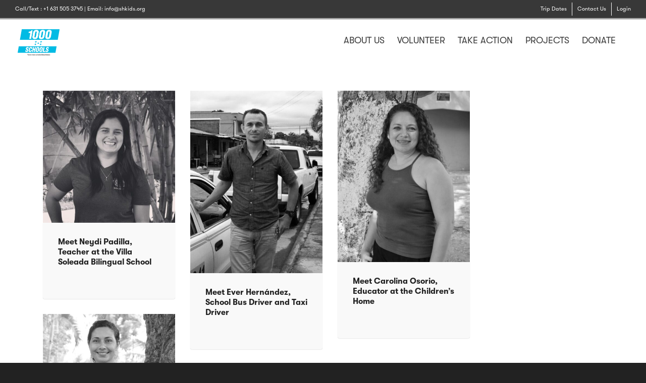

--- FILE ---
content_type: text/html; charset=UTF-8
request_url: https://onethousandschools.com/category/shh-staff/
body_size: 23087
content:
<!DOCTYPE html>

<!--// OPEN HTML //-->
<html lang="en-US">

	<!--// OPEN HEAD //-->
	<head>
				
		<!--// SITE META //-->
		<meta charset="UTF-8" />	
		<meta name="viewport" content="width=device-width, initial-scale=1.0" />
				
		<!--// PINGBACK //-->
		<link rel="pingback" href="https://onethousandschools.com/xmlrpc.php" />

		<!--// WORDPRESS HEAD HOOK //-->
		    <script>
        writeCookie();
        function writeCookie()
        {
            the_cookie = document.cookie;
            if( the_cookie ){
                if( window.devicePixelRatio >= 2 ){
                    the_cookie = "pixel_ratio="+window.devicePixelRatio+";"+the_cookie;
                    document.cookie = the_cookie;
                }
            }
        }
    </script>
<meta name='robots' content='index, follow, max-image-preview:large, max-snippet:-1, max-video-preview:-1' />
	<style>img:is([sizes="auto" i], [sizes^="auto," i]) { contain-intrinsic-size: 3000px 1500px }</style>
	
	<!-- This site is optimized with the Yoast SEO plugin v26.3 - https://yoast.com/wordpress/plugins/seo/ -->
	<title>SHH Staff Archives - Students Helping Honduras</title>
	<link rel="canonical" href="https://onethousandschools.com/category/shh-staff/" />
	<link rel="next" href="https://onethousandschools.com/category/shh-staff/page/2/" />
	<meta property="og:locale" content="en_US" />
	<meta property="og:type" content="article" />
	<meta property="og:title" content="SHH Staff Archives - Students Helping Honduras" />
	<meta property="og:url" content="https://onethousandschools.com/category/shh-staff/" />
	<meta property="og:site_name" content="Students Helping Honduras" />
	<meta name="twitter:card" content="summary_large_image" />
	<meta name="twitter:site" content="@SHHonduras" />
	<script type="application/ld+json" class="yoast-schema-graph">{"@context":"https://schema.org","@graph":[{"@type":"CollectionPage","@id":"https://onethousandschools.com/category/shh-staff/","url":"https://onethousandschools.com/category/shh-staff/","name":"SHH Staff Archives - Students Helping Honduras","isPartOf":{"@id":"https://onethousandschools.com/#website"},"primaryImageOfPage":{"@id":"https://onethousandschools.com/category/shh-staff/#primaryimage"},"image":{"@id":"https://onethousandschools.com/category/shh-staff/#primaryimage"},"thumbnailUrl":"https://onethousandschools.com/wp-content/uploads/2020/05/3F3A79AB-1BE2-451A-97C8-AAD40B0EBD6D3188-e1588774056259.jpg","breadcrumb":{"@id":"https://onethousandschools.com/category/shh-staff/#breadcrumb"},"inLanguage":"en-US"},{"@type":"ImageObject","inLanguage":"en-US","@id":"https://onethousandschools.com/category/shh-staff/#primaryimage","url":"https://onethousandschools.com/wp-content/uploads/2020/05/3F3A79AB-1BE2-451A-97C8-AAD40B0EBD6D3188-e1588774056259.jpg","contentUrl":"https://onethousandschools.com/wp-content/uploads/2020/05/3F3A79AB-1BE2-451A-97C8-AAD40B0EBD6D3188-e1588774056259.jpg","width":1400,"height":1400},{"@type":"BreadcrumbList","@id":"https://onethousandschools.com/category/shh-staff/#breadcrumb","itemListElement":[{"@type":"ListItem","position":1,"name":"Home","item":"https://onethousandschools.com/"},{"@type":"ListItem","position":2,"name":"SHH Staff"}]},{"@type":"WebSite","@id":"https://onethousandschools.com/#website","url":"https://onethousandschools.com/","name":"Students Helping Honduras","description":"A movement to alleviate extreme poverty &amp; violence in Honduras through education &amp; youth empowerment","publisher":{"@id":"https://onethousandschools.com/#organization"},"potentialAction":[{"@type":"SearchAction","target":{"@type":"EntryPoint","urlTemplate":"https://onethousandschools.com/?s={search_term_string}"},"query-input":{"@type":"PropertyValueSpecification","valueRequired":true,"valueName":"search_term_string"}}],"inLanguage":"en-US"},{"@type":"Organization","@id":"https://onethousandschools.com/#organization","name":"Students Helping Honduras","url":"https://onethousandschools.com/","logo":{"@type":"ImageObject","inLanguage":"en-US","@id":"https://onethousandschools.com/#/schema/logo/image/","url":"https://secureservercdn.net/45.40.148.234/p78.4db.myftpupload.com/wp-content/uploads/2019/01/SHH_admin_logo_new.png?time=1663678648","contentUrl":"https://secureservercdn.net/45.40.148.234/p78.4db.myftpupload.com/wp-content/uploads/2019/01/SHH_admin_logo_new.png?time=1663678648","width":254,"height":95,"caption":"Students Helping Honduras"},"image":{"@id":"https://onethousandschools.com/#/schema/logo/image/"},"sameAs":["https://www.facebook.com/studentshelpinghonduras","https://x.com/SHHonduras","https://instagram.com/SHHonduras/","https://www.youtube.com/user/SHHonduras"]}]}</script>
	<!-- / Yoast SEO plugin. -->


<link rel='dns-prefetch' href='//www.google.com' />
<link rel="alternate" type="application/rss+xml" title="Students Helping Honduras &raquo; Feed" href="https://onethousandschools.com/feed/" />
<link rel="alternate" type="application/rss+xml" title="Students Helping Honduras &raquo; Comments Feed" href="https://onethousandschools.com/comments/feed/" />
<link rel="alternate" type="application/rss+xml" title="Students Helping Honduras &raquo; SHH Staff Category Feed" href="https://onethousandschools.com/category/shh-staff/feed/" />
<script type="text/javascript">
/* <![CDATA[ */
window._wpemojiSettings = {"baseUrl":"https:\/\/s.w.org\/images\/core\/emoji\/16.0.1\/72x72\/","ext":".png","svgUrl":"https:\/\/s.w.org\/images\/core\/emoji\/16.0.1\/svg\/","svgExt":".svg","source":{"concatemoji":"https:\/\/onethousandschools.com\/wp-includes\/js\/wp-emoji-release.min.js?ver=6.8.3"}};
/*! This file is auto-generated */
!function(s,n){var o,i,e;function c(e){try{var t={supportTests:e,timestamp:(new Date).valueOf()};sessionStorage.setItem(o,JSON.stringify(t))}catch(e){}}function p(e,t,n){e.clearRect(0,0,e.canvas.width,e.canvas.height),e.fillText(t,0,0);var t=new Uint32Array(e.getImageData(0,0,e.canvas.width,e.canvas.height).data),a=(e.clearRect(0,0,e.canvas.width,e.canvas.height),e.fillText(n,0,0),new Uint32Array(e.getImageData(0,0,e.canvas.width,e.canvas.height).data));return t.every(function(e,t){return e===a[t]})}function u(e,t){e.clearRect(0,0,e.canvas.width,e.canvas.height),e.fillText(t,0,0);for(var n=e.getImageData(16,16,1,1),a=0;a<n.data.length;a++)if(0!==n.data[a])return!1;return!0}function f(e,t,n,a){switch(t){case"flag":return n(e,"\ud83c\udff3\ufe0f\u200d\u26a7\ufe0f","\ud83c\udff3\ufe0f\u200b\u26a7\ufe0f")?!1:!n(e,"\ud83c\udde8\ud83c\uddf6","\ud83c\udde8\u200b\ud83c\uddf6")&&!n(e,"\ud83c\udff4\udb40\udc67\udb40\udc62\udb40\udc65\udb40\udc6e\udb40\udc67\udb40\udc7f","\ud83c\udff4\u200b\udb40\udc67\u200b\udb40\udc62\u200b\udb40\udc65\u200b\udb40\udc6e\u200b\udb40\udc67\u200b\udb40\udc7f");case"emoji":return!a(e,"\ud83e\udedf")}return!1}function g(e,t,n,a){var r="undefined"!=typeof WorkerGlobalScope&&self instanceof WorkerGlobalScope?new OffscreenCanvas(300,150):s.createElement("canvas"),o=r.getContext("2d",{willReadFrequently:!0}),i=(o.textBaseline="top",o.font="600 32px Arial",{});return e.forEach(function(e){i[e]=t(o,e,n,a)}),i}function t(e){var t=s.createElement("script");t.src=e,t.defer=!0,s.head.appendChild(t)}"undefined"!=typeof Promise&&(o="wpEmojiSettingsSupports",i=["flag","emoji"],n.supports={everything:!0,everythingExceptFlag:!0},e=new Promise(function(e){s.addEventListener("DOMContentLoaded",e,{once:!0})}),new Promise(function(t){var n=function(){try{var e=JSON.parse(sessionStorage.getItem(o));if("object"==typeof e&&"number"==typeof e.timestamp&&(new Date).valueOf()<e.timestamp+604800&&"object"==typeof e.supportTests)return e.supportTests}catch(e){}return null}();if(!n){if("undefined"!=typeof Worker&&"undefined"!=typeof OffscreenCanvas&&"undefined"!=typeof URL&&URL.createObjectURL&&"undefined"!=typeof Blob)try{var e="postMessage("+g.toString()+"("+[JSON.stringify(i),f.toString(),p.toString(),u.toString()].join(",")+"));",a=new Blob([e],{type:"text/javascript"}),r=new Worker(URL.createObjectURL(a),{name:"wpTestEmojiSupports"});return void(r.onmessage=function(e){c(n=e.data),r.terminate(),t(n)})}catch(e){}c(n=g(i,f,p,u))}t(n)}).then(function(e){for(var t in e)n.supports[t]=e[t],n.supports.everything=n.supports.everything&&n.supports[t],"flag"!==t&&(n.supports.everythingExceptFlag=n.supports.everythingExceptFlag&&n.supports[t]);n.supports.everythingExceptFlag=n.supports.everythingExceptFlag&&!n.supports.flag,n.DOMReady=!1,n.readyCallback=function(){n.DOMReady=!0}}).then(function(){return e}).then(function(){var e;n.supports.everything||(n.readyCallback(),(e=n.source||{}).concatemoji?t(e.concatemoji):e.wpemoji&&e.twemoji&&(t(e.twemoji),t(e.wpemoji)))}))}((window,document),window._wpemojiSettings);
/* ]]> */
</script>
<style id='wp-emoji-styles-inline-css' type='text/css'>

	img.wp-smiley, img.emoji {
		display: inline !important;
		border: none !important;
		box-shadow: none !important;
		height: 1em !important;
		width: 1em !important;
		margin: 0 0.07em !important;
		vertical-align: -0.1em !important;
		background: none !important;
		padding: 0 !important;
	}
</style>
<link rel='stylesheet' id='wp-block-library-css' href='https://onethousandschools.com/wp-includes/css/dist/block-library/style.min.css?ver=6.8.3' type='text/css' media='all' />
<style id='classic-theme-styles-inline-css' type='text/css'>
/*! This file is auto-generated */
.wp-block-button__link{color:#fff;background-color:#32373c;border-radius:9999px;box-shadow:none;text-decoration:none;padding:calc(.667em + 2px) calc(1.333em + 2px);font-size:1.125em}.wp-block-file__button{background:#32373c;color:#fff;text-decoration:none}
</style>
<style id='global-styles-inline-css' type='text/css'>
:root{--wp--preset--aspect-ratio--square: 1;--wp--preset--aspect-ratio--4-3: 4/3;--wp--preset--aspect-ratio--3-4: 3/4;--wp--preset--aspect-ratio--3-2: 3/2;--wp--preset--aspect-ratio--2-3: 2/3;--wp--preset--aspect-ratio--16-9: 16/9;--wp--preset--aspect-ratio--9-16: 9/16;--wp--preset--color--black: #000000;--wp--preset--color--cyan-bluish-gray: #abb8c3;--wp--preset--color--white: #ffffff;--wp--preset--color--pale-pink: #f78da7;--wp--preset--color--vivid-red: #cf2e2e;--wp--preset--color--luminous-vivid-orange: #ff6900;--wp--preset--color--luminous-vivid-amber: #fcb900;--wp--preset--color--light-green-cyan: #7bdcb5;--wp--preset--color--vivid-green-cyan: #00d084;--wp--preset--color--pale-cyan-blue: #8ed1fc;--wp--preset--color--vivid-cyan-blue: #0693e3;--wp--preset--color--vivid-purple: #9b51e0;--wp--preset--gradient--vivid-cyan-blue-to-vivid-purple: linear-gradient(135deg,rgba(6,147,227,1) 0%,rgb(155,81,224) 100%);--wp--preset--gradient--light-green-cyan-to-vivid-green-cyan: linear-gradient(135deg,rgb(122,220,180) 0%,rgb(0,208,130) 100%);--wp--preset--gradient--luminous-vivid-amber-to-luminous-vivid-orange: linear-gradient(135deg,rgba(252,185,0,1) 0%,rgba(255,105,0,1) 100%);--wp--preset--gradient--luminous-vivid-orange-to-vivid-red: linear-gradient(135deg,rgba(255,105,0,1) 0%,rgb(207,46,46) 100%);--wp--preset--gradient--very-light-gray-to-cyan-bluish-gray: linear-gradient(135deg,rgb(238,238,238) 0%,rgb(169,184,195) 100%);--wp--preset--gradient--cool-to-warm-spectrum: linear-gradient(135deg,rgb(74,234,220) 0%,rgb(151,120,209) 20%,rgb(207,42,186) 40%,rgb(238,44,130) 60%,rgb(251,105,98) 80%,rgb(254,248,76) 100%);--wp--preset--gradient--blush-light-purple: linear-gradient(135deg,rgb(255,206,236) 0%,rgb(152,150,240) 100%);--wp--preset--gradient--blush-bordeaux: linear-gradient(135deg,rgb(254,205,165) 0%,rgb(254,45,45) 50%,rgb(107,0,62) 100%);--wp--preset--gradient--luminous-dusk: linear-gradient(135deg,rgb(255,203,112) 0%,rgb(199,81,192) 50%,rgb(65,88,208) 100%);--wp--preset--gradient--pale-ocean: linear-gradient(135deg,rgb(255,245,203) 0%,rgb(182,227,212) 50%,rgb(51,167,181) 100%);--wp--preset--gradient--electric-grass: linear-gradient(135deg,rgb(202,248,128) 0%,rgb(113,206,126) 100%);--wp--preset--gradient--midnight: linear-gradient(135deg,rgb(2,3,129) 0%,rgb(40,116,252) 100%);--wp--preset--font-size--small: 13px;--wp--preset--font-size--medium: 20px;--wp--preset--font-size--large: 36px;--wp--preset--font-size--x-large: 42px;--wp--preset--spacing--20: 0.44rem;--wp--preset--spacing--30: 0.67rem;--wp--preset--spacing--40: 1rem;--wp--preset--spacing--50: 1.5rem;--wp--preset--spacing--60: 2.25rem;--wp--preset--spacing--70: 3.38rem;--wp--preset--spacing--80: 5.06rem;--wp--preset--shadow--natural: 6px 6px 9px rgba(0, 0, 0, 0.2);--wp--preset--shadow--deep: 12px 12px 50px rgba(0, 0, 0, 0.4);--wp--preset--shadow--sharp: 6px 6px 0px rgba(0, 0, 0, 0.2);--wp--preset--shadow--outlined: 6px 6px 0px -3px rgba(255, 255, 255, 1), 6px 6px rgba(0, 0, 0, 1);--wp--preset--shadow--crisp: 6px 6px 0px rgba(0, 0, 0, 1);}:where(.is-layout-flex){gap: 0.5em;}:where(.is-layout-grid){gap: 0.5em;}body .is-layout-flex{display: flex;}.is-layout-flex{flex-wrap: wrap;align-items: center;}.is-layout-flex > :is(*, div){margin: 0;}body .is-layout-grid{display: grid;}.is-layout-grid > :is(*, div){margin: 0;}:where(.wp-block-columns.is-layout-flex){gap: 2em;}:where(.wp-block-columns.is-layout-grid){gap: 2em;}:where(.wp-block-post-template.is-layout-flex){gap: 1.25em;}:where(.wp-block-post-template.is-layout-grid){gap: 1.25em;}.has-black-color{color: var(--wp--preset--color--black) !important;}.has-cyan-bluish-gray-color{color: var(--wp--preset--color--cyan-bluish-gray) !important;}.has-white-color{color: var(--wp--preset--color--white) !important;}.has-pale-pink-color{color: var(--wp--preset--color--pale-pink) !important;}.has-vivid-red-color{color: var(--wp--preset--color--vivid-red) !important;}.has-luminous-vivid-orange-color{color: var(--wp--preset--color--luminous-vivid-orange) !important;}.has-luminous-vivid-amber-color{color: var(--wp--preset--color--luminous-vivid-amber) !important;}.has-light-green-cyan-color{color: var(--wp--preset--color--light-green-cyan) !important;}.has-vivid-green-cyan-color{color: var(--wp--preset--color--vivid-green-cyan) !important;}.has-pale-cyan-blue-color{color: var(--wp--preset--color--pale-cyan-blue) !important;}.has-vivid-cyan-blue-color{color: var(--wp--preset--color--vivid-cyan-blue) !important;}.has-vivid-purple-color{color: var(--wp--preset--color--vivid-purple) !important;}.has-black-background-color{background-color: var(--wp--preset--color--black) !important;}.has-cyan-bluish-gray-background-color{background-color: var(--wp--preset--color--cyan-bluish-gray) !important;}.has-white-background-color{background-color: var(--wp--preset--color--white) !important;}.has-pale-pink-background-color{background-color: var(--wp--preset--color--pale-pink) !important;}.has-vivid-red-background-color{background-color: var(--wp--preset--color--vivid-red) !important;}.has-luminous-vivid-orange-background-color{background-color: var(--wp--preset--color--luminous-vivid-orange) !important;}.has-luminous-vivid-amber-background-color{background-color: var(--wp--preset--color--luminous-vivid-amber) !important;}.has-light-green-cyan-background-color{background-color: var(--wp--preset--color--light-green-cyan) !important;}.has-vivid-green-cyan-background-color{background-color: var(--wp--preset--color--vivid-green-cyan) !important;}.has-pale-cyan-blue-background-color{background-color: var(--wp--preset--color--pale-cyan-blue) !important;}.has-vivid-cyan-blue-background-color{background-color: var(--wp--preset--color--vivid-cyan-blue) !important;}.has-vivid-purple-background-color{background-color: var(--wp--preset--color--vivid-purple) !important;}.has-black-border-color{border-color: var(--wp--preset--color--black) !important;}.has-cyan-bluish-gray-border-color{border-color: var(--wp--preset--color--cyan-bluish-gray) !important;}.has-white-border-color{border-color: var(--wp--preset--color--white) !important;}.has-pale-pink-border-color{border-color: var(--wp--preset--color--pale-pink) !important;}.has-vivid-red-border-color{border-color: var(--wp--preset--color--vivid-red) !important;}.has-luminous-vivid-orange-border-color{border-color: var(--wp--preset--color--luminous-vivid-orange) !important;}.has-luminous-vivid-amber-border-color{border-color: var(--wp--preset--color--luminous-vivid-amber) !important;}.has-light-green-cyan-border-color{border-color: var(--wp--preset--color--light-green-cyan) !important;}.has-vivid-green-cyan-border-color{border-color: var(--wp--preset--color--vivid-green-cyan) !important;}.has-pale-cyan-blue-border-color{border-color: var(--wp--preset--color--pale-cyan-blue) !important;}.has-vivid-cyan-blue-border-color{border-color: var(--wp--preset--color--vivid-cyan-blue) !important;}.has-vivid-purple-border-color{border-color: var(--wp--preset--color--vivid-purple) !important;}.has-vivid-cyan-blue-to-vivid-purple-gradient-background{background: var(--wp--preset--gradient--vivid-cyan-blue-to-vivid-purple) !important;}.has-light-green-cyan-to-vivid-green-cyan-gradient-background{background: var(--wp--preset--gradient--light-green-cyan-to-vivid-green-cyan) !important;}.has-luminous-vivid-amber-to-luminous-vivid-orange-gradient-background{background: var(--wp--preset--gradient--luminous-vivid-amber-to-luminous-vivid-orange) !important;}.has-luminous-vivid-orange-to-vivid-red-gradient-background{background: var(--wp--preset--gradient--luminous-vivid-orange-to-vivid-red) !important;}.has-very-light-gray-to-cyan-bluish-gray-gradient-background{background: var(--wp--preset--gradient--very-light-gray-to-cyan-bluish-gray) !important;}.has-cool-to-warm-spectrum-gradient-background{background: var(--wp--preset--gradient--cool-to-warm-spectrum) !important;}.has-blush-light-purple-gradient-background{background: var(--wp--preset--gradient--blush-light-purple) !important;}.has-blush-bordeaux-gradient-background{background: var(--wp--preset--gradient--blush-bordeaux) !important;}.has-luminous-dusk-gradient-background{background: var(--wp--preset--gradient--luminous-dusk) !important;}.has-pale-ocean-gradient-background{background: var(--wp--preset--gradient--pale-ocean) !important;}.has-electric-grass-gradient-background{background: var(--wp--preset--gradient--electric-grass) !important;}.has-midnight-gradient-background{background: var(--wp--preset--gradient--midnight) !important;}.has-small-font-size{font-size: var(--wp--preset--font-size--small) !important;}.has-medium-font-size{font-size: var(--wp--preset--font-size--medium) !important;}.has-large-font-size{font-size: var(--wp--preset--font-size--large) !important;}.has-x-large-font-size{font-size: var(--wp--preset--font-size--x-large) !important;}
:where(.wp-block-post-template.is-layout-flex){gap: 1.25em;}:where(.wp-block-post-template.is-layout-grid){gap: 1.25em;}
:where(.wp-block-columns.is-layout-flex){gap: 2em;}:where(.wp-block-columns.is-layout-grid){gap: 2em;}
:root :where(.wp-block-pullquote){font-size: 1.5em;line-height: 1.6;}
</style>
<link rel='stylesheet' id='contact-form-7-css' href='https://onethousandschools.com/wp-content/plugins/contact-form-7/includes/css/styles.css?ver=6.1.3' type='text/css' media='all' />
<link rel='stylesheet' id='vdgk_video_stick_style-css' href='https://onethousandschools.com/wp-content/plugins/wp-video-sticky/library/css/style.css?ver=1' type='text/css' media='all' />
<link rel='stylesheet' id='wp-components-css' href='https://onethousandschools.com/wp-includes/css/dist/components/style.min.css?ver=6.8.3' type='text/css' media='all' />
<link rel='stylesheet' id='godaddy-styles-css' href='https://onethousandschools.com/wp-content/mu-plugins/vendor/wpex/godaddy-launch/includes/Dependencies/GoDaddy/Styles/build/latest.css?ver=2.0.2' type='text/css' media='all' />
<link rel='stylesheet' id='bootstrap-css' href='https://onethousandschools.com/wp-content/themes/dante/css/bootstrap.min.css' type='text/css' media='all' />
<link rel='stylesheet' id='font-awesome-v5-css' href='https://onethousandschools.com/wp-content/themes/dante/css/font-awesome.min.css?ver=5.10.1' type='text/css' media='all' />
<link rel='stylesheet' id='font-awesome-v4shims-css' href='https://onethousandschools.com/wp-content/themes/dante/css/v4-shims.min.css' type='text/css' media='all' />
<link rel='stylesheet' id='ssgizmo-css' href='https://onethousandschools.com/wp-content/themes/dante/css/ss-gizmo.css' type='text/css' media='all' />
<link rel='stylesheet' id='sf-main-css' href='https://onethousandschools.com/wp-content/themes/dante/style.css' type='text/css' media='all' />
<link rel='stylesheet' id='sf-responsive-css' href='https://onethousandschools.com/wp-content/themes/dante/css/responsive.css' type='text/css' media='all' />
<script type="text/javascript" src="https://onethousandschools.com/wp-includes/js/jquery/jquery.min.js?ver=3.7.1" id="jquery-core-js"></script>
<script type="text/javascript" src="https://onethousandschools.com/wp-includes/js/jquery/jquery-migrate.min.js?ver=3.4.1" id="jquery-migrate-js"></script>
<script type="text/javascript" src="https://onethousandschools.com/wp-content/plugins/wp-video-sticky/library/js/script.js?ver=1" id="vdgk_video_stick_script-js"></script>
<script type="text/javascript" src="https://onethousandschools.com/wp-content/plugins/wp-video-sticky/library/js/player.js?ver=1" id="vdgk_video_stick_player-js"></script>
<script type="text/javascript" src="https://onethousandschools.com/wp-content/plugins/wp-video-sticky/library/js/youtube.js?ver=1" id="vdgk_video_stick_youtube-js"></script>
<script type="text/javascript" src="https://onethousandschools.com/wp-content/plugins/wp-video-sticky/library/js/jquery-ui.js?ver=1" id="vdgk_video_stick_jquery-ui-js"></script>
<script type="text/javascript" src="https://onethousandschools.com/wp-content/plugins/wp-video-sticky/library/js/jquery.ui.touch-punch.js?ver=1" id="vdgk_video_stick_jqueryuitouch-punch-js"></script>
<link rel="https://api.w.org/" href="https://onethousandschools.com/wp-json/" /><link rel="alternate" title="JSON" type="application/json" href="https://onethousandschools.com/wp-json/wp/v2/categories/245" /><meta name="generator" content="WordPress 6.8.3" />
        <noscript>
            <style>
                #the-preloader-element { display: none !important; }
            </style>
        </noscript>
        			<script type="text/javascript">
			var ajaxurl = 'https://onethousandschools.com/wp-admin/admin-ajax.php';
			</script>
		<style type="text/css">
body, p, #commentform label, .contact-form label {font-size: 18px;line-height: 25px;}h1 {font-size: 55px;line-height: 74px;}h2 {font-size: 30px;line-height: 40px;}h3, .blog-item .quote-excerpt {font-size: 22px;line-height: 24px;}h4, .body-content.quote, #respond-wrap h3, #respond h3 {font-size: 16px;line-height: 20px;}h5 {font-size: 14px;line-height: 18px;}h6 {font-size: 12px;line-height: 16px;}nav .menu li {font-size: 18px;}::selection, ::-moz-selection {background-color: #30cca4; color: #fff;}.recent-post figure, span.highlighted, span.dropcap4, .loved-item:hover .loved-count, .flickr-widget li, .portfolio-grid li, input[type="submit"], .wpcf7 input.wpcf7-submit[type="submit"], .gform_wrapper input[type="submit"], .mymail-form input[type="submit"], .woocommerce-page nav.woocommerce-pagination ul li span.current, .woocommerce nav.woocommerce-pagination ul li span.current, figcaption .product-added, .woocommerce .wc-new-badge, .yith-wcwl-wishlistexistsbrowse a, .yith-wcwl-wishlistaddedbrowse a, .woocommerce .widget_layered_nav ul li.chosen > *, .woocommerce .widget_layered_nav_filters ul li a, .sticky-post-icon, .fw-video-close:hover {background-color: #30cca4!important; color: #ffffff;}a:hover, a:focus, #sidebar a:hover, .pagination-wrap a:hover, .carousel-nav a:hover, .portfolio-pagination div:hover > i, #footer a:hover, #copyright a, .beam-me-up a:hover span, .portfolio-item .portfolio-item-permalink, .read-more-link, .blog-item .read-more, .blog-item-details a:hover, .author-link, #reply-title small a, #respond .form-submit input:hover, span.dropcap2, .spb_divider.go_to_top a, love-it-wrapper:hover .love-it, .love-it-wrapper:hover span.love-count, .love-it-wrapper .loved, .comments-likes .loved span.love-count, .comments-likes a:hover i, .comments-likes .love-it-wrapper:hover a i, .comments-likes a:hover span, .love-it-wrapper:hover a i, .item-link:hover, #header-translation p a, #swift-slider .flex-caption-large h1 a:hover, .wooslider .slide-title a:hover, .caption-details-inner .details span > a, .caption-details-inner .chart span, .caption-details-inner .chart i, #swift-slider .flex-caption-large .chart i, #breadcrumbs a:hover, .ui-widget-content a:hover, .yith-wcwl-add-button a:hover, #product-img-slider li a.zoom:hover, .woocommerce .star-rating span, .article-body-wrap .share-links a:hover, ul.member-contact li a:hover, .price ins, .bag-product a.remove:hover, .bag-product-title a:hover, #back-to-top:hover,  ul.member-contact li a:hover, .fw-video-link-image:hover i, .ajax-search-results .all-results:hover, .search-result h5 a:hover .ui-state-default a:hover {color: #30cca4;}.carousel-wrap > a:hover, #mobile-menu ul li:hover > a {color: #30cca4!important;}.comments-likes a:hover span, .comments-likes a:hover i {color: #30cca4!important;}.read-more i:before, .read-more em:before {color: #30cca4;}input[type="text"]:focus, input[type="email"]:focus, input[type="tel"]:focus, textarea:focus, .bypostauthor .comment-wrap .comment-avatar,.search-form input:focus, .wpcf7 input:focus, .wpcf7 textarea:focus, .ginput_container input:focus, .ginput_container textarea:focus, .mymail-form input:focus, .mymail-form textarea:focus {border-color: #30cca4!important;}nav .menu ul li:first-child:after,.navigation a:hover > .nav-text, .returning-customer a:hover {border-bottom-color: #30cca4;}nav .menu ul ul li:first-child:after {border-right-color: #30cca4;}.spb_impact_text .spb_call_text {border-left-color: #30cca4;}.spb_impact_text .spb_button span {color: #fff;}#respond .form-submit input#submit {border-color: #e4e4e4;background-color: #ffffff;}#respond .form-submit input#submit:hover {border-color: #30cca4;background-color: #30cca4;color: #ffffff;}.woocommerce .free-badge, .my-account-login-wrap .login-wrap form.login p.form-row input[type="submit"], .woocommerce .my-account-login-wrap form input[type="submit"] {background-color: #3c3c3c; color: #ffffff;}a[rel="tooltip"], ul.member-contact li a, .blog-item-details a, .post-info a, a.text-link, .tags-wrap .tags a, .logged-in-as a, .comment-meta-actions .edit-link, .comment-meta-actions .comment-reply, .read-more {border-color: #30cca4;}.super-search-go {border-color: #30cca4!important;}.super-search-go:hover {background: #30cca4!important;border-color: #30cca4!important;}body {color: #222222;}.pagination-wrap a, .search-pagination a {color: #222222;}.layout-boxed #header-search, .layout-boxed #super-search, body > .sf-super-search {background-color: #222222;}body {background-color: #222222;background-size: auto;}#main-container, .tm-toggle-button-wrap a {background-color: #ffffff;}a, .ui-widget-content a {color: #26347d;}.pagination-wrap li a:hover, ul.bar-styling li:not(.selected) > a:hover, ul.bar-styling li > .comments-likes:hover, ul.page-numbers li > a:hover, ul.page-numbers li > span.current {color: #ffffff!important;background: #30cca4;border-color: #30cca4;}ul.bar-styling li > .comments-likes:hover * {color: #ffffff!important;}.pagination-wrap li a, .pagination-wrap li span, .pagination-wrap li span.expand, ul.bar-styling li > a, ul.bar-styling li > div, ul.page-numbers li > a, ul.page-numbers li > span, .curved-bar-styling, ul.bar-styling li > form input {border-color: #e4e4e4;}ul.bar-styling li > a, ul.bar-styling li > span, ul.bar-styling li > div, ul.bar-styling li > form input {background-color: #ffffff;}input[type="text"], input[type="password"], input[type="email"], input[type="tel"], textarea, select {border-color: #e4e4e4;background: #f9f9f9;}textarea:focus, input:focus {border-color: #999!important;}.modal-header {background: #f9f9f9;}.recent-post .post-details, .team-member .team-member-position, .portfolio-item h5.portfolio-subtitle, .mini-items .blog-item-details, .standard-post-content .blog-item-details, .masonry-items .blog-item .blog-item-details, .jobs > li .job-date, .search-item-content time, .search-item-content span, .blog-item-details a, .portfolio-details-wrap .date,  .portfolio-details-wrap .tags-link-wrap {color: #222222;}ul.bar-styling li.facebook > a:hover {color: #fff!important;background: #3b5998;border-color: #3b5998;}ul.bar-styling li.twitter > a:hover {color: #fff!important;background: #4099FF;border-color: #4099FF;}ul.bar-styling li.google-plus > a:hover {color: #fff!important;background: #d34836;border-color: #d34836;}ul.bar-styling li.pinterest > a:hover {color: #fff!important;background: #cb2027;border-color: #cb2027;}#header-search input, #header-search a, .super-search-close, #header-search i.ss-search {color: #fff;}#header-search a:hover, .super-search-close:hover {color: #30cca4;}.sf-super-search, .spb_supersearch_widget.asset-bg {background-color: #3c3c3c;}.sf-super-search .search-options .ss-dropdown > span, .sf-super-search .search-options input {color: #30cca4; border-bottom-color: #30cca4;}.sf-super-search .search-options .ss-dropdown ul li .fa-check {color: #30cca4;}.sf-super-search-go:hover, .sf-super-search-close:hover { background-color: #30cca4; border-color: #30cca4; color: #ffffff;}#top-bar {background: #383838; color: #ffffff;}#top-bar .tb-welcome {border-color: #ffffff;}#top-bar a {color: #ffffff;}#top-bar .menu li {border-left-color: #ffffff; border-right-color: #ffffff;}#top-bar .menu > li > a, #top-bar .menu > li.parent:after {color: #ffffff;}#top-bar .menu > li > a:hover, #top-bar a:hover {color: #1dc6df;}#top-bar .show-menu {background-color: #ffffff;color: #3c3c3c;}#header-languages .current-language {background: #f7f7f7; color: #000000;}#header-section:before, #header .is-sticky .sticky-header, #header-section .is-sticky #main-nav.sticky-header, #header-section.header-6 .is-sticky #header.sticky-header, .ajax-search-wrap {background-color: #ffffff;background: -webkit-gradient(linear, 0% 0%, 0% 100%, from(#ffffff), to(#ffffff));background: -webkit-linear-gradient(top, #ffffff, #ffffff);background: -moz-linear-gradient(top, #ffffff, #ffffff);background: -ms-linear-gradient(top, #ffffff, #ffffff);background: -o-linear-gradient(top, #ffffff, #ffffff);}#logo img {padding-top: 0px;padding-bottom: 0px;}#logo {height: 52px!important;}#logo img {height: 52px;min-height:52px;}.header-container > .row, .header-5 header .container > .row, .header-6 header > .container > .row {height: 72px;}@media only screen and (max-width: 991px) {#logo img {max-height:52px;}}#header-section .header-menu .menu li, #mini-header .header-right nav .menu li {border-left-color: #e4e4e4;}#header-section #main-nav {border-top-color: #e4e4e4;}#top-header {border-bottom-color: #3c3c3c;}#top-header {border-bottom-color: #3c3c3c;}#top-header .th-right > nav .menu li, .ajax-search-wrap:after {border-bottom-color: #3c3c3c;}.ajax-search-wrap, .ajax-search-results, .search-result-pt .search-result {border-color: #e4e4e4;}.page-content {border-bottom-color: #e4e4e4;}.ajax-search-wrap input[type="text"], .search-result-pt h6, .no-search-results h6, .search-result h5 a {color: #3c3c3c;}@media only screen and (max-width: 991px) {
			.naked-header #header-section, .naked-header #header-section:before, .naked-header #header .is-sticky .sticky-header, .naked-header .is-sticky #header.sticky-header {background-color: #ffffff;background: -webkit-gradient(linear, 0% 0%, 0% 100%, from(#ffffff), to(#ffffff));background: -webkit-linear-gradient(top, #ffffff, #ffffff);background: -moz-linear-gradient(top, #ffffff, #ffffff);background: -ms-linear-gradient(top, #ffffff, #ffffff);background: -o-linear-gradient(top, #ffffff, #ffffff);}
			}nav#main-navigation .menu > li > a span.nav-line {background-color: #005366;}.show-menu {background-color: #3c3c3c;color: #ffffff;}nav .menu > li:before {background: #005366;}nav .menu .sub-menu .parent > a:after {border-left-color: #005366;}nav .menu ul.sub-menu {background-color: #FFFFFF;}nav .menu ul.sub-menu li {border-bottom-color: #f0f0f0;border-bottom-style: none;}nav.mega-menu li .mega .sub .sub-menu, nav.mega-menu li .mega .sub .sub-menu li, nav.mega-menu li .sub-container.non-mega li, nav.mega-menu li .sub li.mega-hdr {border-top-color: #f0f0f0;border-top-style: none;}nav.mega-menu li .sub li.mega-hdr {border-right-color: #f0f0f0;border-right-style: none;}nav .menu > li.menu-item > a, nav .menu > li.menu-item.indicator-disabled > a, #menubar-controls a, nav.search-nav .menu>li>a, .naked-header .is-sticky nav .menu > li a {color: #3c3c3c;}nav .menu > li.menu-item:hover > a {color: #30cca4;}nav .menu ul.sub-menu li.menu-item > a, nav .menu ul.sub-menu li > span, #top-bar nav .menu ul li > a {color: #3c3c3c;}nav .menu ul.sub-menu li.menu-item:hover > a {color: #30cca4!important; background: #f7f7f7;}nav .menu li.parent > a:after, nav .menu li.parent > a:after:hover {color: #aaa;}nav .menu li.current-menu-ancestor > a, nav .menu li.current-menu-item > a, #mobile-menu .menu ul li.current-menu-item > a, nav .menu li.current-scroll-item > a {color: #30cca4;}nav .menu ul li.current-menu-ancestor > a, nav .menu ul li.current-menu-item > a {color: #000000; background: #f7f7f7;}#main-nav .header-right ul.menu > li, .wishlist-item {border-left-color: #f0f0f0;}#nav-search, #mini-search {background: #383838;}#nav-search a, #mini-search a {color: #ffffff;}.bag-header, .bag-product, .bag-empty, .wishlist-empty {border-color: #f0f0f0;}.bag-buttons a.sf-button.bag-button, .bag-buttons a.sf-button.wishlist-button, .bag-buttons a.sf-button.guest-button {background-color: #e4e4e4; color: #222222!important;}.bag-buttons a.checkout-button, .bag-buttons a.create-account-button, .woocommerce input.button.alt, .woocommerce .alt-button, .woocommerce button.button.alt, .woocommerce #account_details .login form p.form-row input[type="submit"], #login-form .modal-body form.login p.form-row input[type="submit"] {background: #3c3c3c; color: #ffffff;}.woocommerce .button.update-cart-button:hover, .woocommerce #account_details .login form p.form-row input[type="submit"]:hover, #login-form .modal-body form.login p.form-row input[type="submit"]:hover {background: #30cca4; color: #ffffff;}.woocommerce input.button.alt:hover, .woocommerce .alt-button:hover, .woocommerce button.button.alt:hover {background: #30cca4; color: #ffffff;}.shopping-bag:before, nav .menu ul.sub-menu li:first-child:before {border-bottom-color: #005366;}nav ul.menu > li.menu-item.sf-menu-item-btn > a {background-color: #30cca4;color: #3c3c3c;}nav ul.menu > li.menu-item.sf-menu-item-btn:hover > a {color: #30cca4;background-color: #3c3c3c;}#base-promo {background-color: #e4e4e4;}#base-promo > p, #base-promo.footer-promo-text > a, #base-promo.footer-promo-arrow > a {color: #222;}#base-promo.footer-promo-arrow:hover, #base-promo.footer-promo-text:hover {background-color: #30cca4;color: #ffffff;}#base-promo.footer-promo-arrow:hover > *, #base-promo.footer-promo-text:hover > * {color: #ffffff;}.page-heading {background-color: #f7f7f7;border-bottom-color: #e4e4e4;}.page-heading h1, .page-heading h3 {color: #222222;}#breadcrumbs {color: #333333;}#breadcrumbs a, #breadcrumb i {color: #333333;}body, input[type="text"], input[type="password"], input[type="email"], textarea, select, .ui-state-default a {color: #222222;}h1, h1 a {color: #222222;}h2, h2 a {color: #222222;}h3, h3 a {color: #222222;}h4, h4 a, .carousel-wrap > a {color: #222222;}h5, h5 a {color: #222222;}h6, h6 a {color: #222222;}.spb_impact_text .spb_call_text, .impact-text, .impact-text-large {color: #222222;}.read-more i, .read-more em {color: transparent;}.pb-border-bottom, .pb-border-top, .read-more-button {border-color: #e4e4e4;}#swift-slider ul.slides {background: #3c3c3c;}#swift-slider .flex-caption .flex-caption-headline {background: #ffffff;}#swift-slider .flex-caption .flex-caption-details .caption-details-inner {background: #ffffff; border-bottom: #e4e4e4}#swift-slider .flex-caption-large, #swift-slider .flex-caption-large h1 a {color: #ffffff;}#swift-slider .flex-caption h4 i {line-height: 20px;}#swift-slider .flex-caption-large .comment-chart i {color: #ffffff;}#swift-slider .flex-caption-large .loveit-chart span {color: #30cca4;}#swift-slider .flex-caption-large a {color: #30cca4;}#swift-slider .flex-caption .comment-chart i, #swift-slider .flex-caption .comment-chart span {color: #3c3c3c;}figure.animated-overlay figcaption {background-color: #30cca4;}
figure.animated-overlay figcaption .thumb-info h4, figure.animated-overlay figcaption .thumb-info h5, figcaption .thumb-info-excerpt p {color: #ffffff;}figure.animated-overlay figcaption .thumb-info i {background: #3c3c3c; color: #ffffff;}figure:hover .overlay {box-shadow: inset 0 0 0 500px #30cca4;}h4.spb-heading span:before, h4.spb-heading span:after, h3.spb-heading span:before, h3.spb-heading span:after, h4.lined-heading span:before, h4.lined-heading span:after {border-color: #e4e4e4}h4.spb-heading:before, h3.spb-heading:before, h4.lined-heading:before {border-top-color: #e4e4e4}.spb_parallax_asset h4.spb-heading {border-bottom-color: #222222}.testimonials.carousel-items li .testimonial-text {background-color: #f9f9f9;}.sidebar .widget-heading h4 {color: #222222;}.widget ul li, .widget.widget_lip_most_loved_widget li {border-color: #e4e4e4;}.widget.widget_lip_most_loved_widget li {background: #ffffff; border-color: #e4e4e4;}.widget_lip_most_loved_widget .loved-item > span {color: #222222;}.widget_search form input {background: #ffffff;}.widget .wp-tag-cloud li a {background: #f9f9f9; border-color: #e4e4e4;}.widget .tagcloud a:hover, .widget ul.wp-tag-cloud li:hover > a {background-color: #30cca4; color: #ffffff;}.loved-item .loved-count > i {color: #222222;background: #e4e4e4;}.subscribers-list li > a.social-circle {color: #ffffff;background: #3c3c3c;}.subscribers-list li:hover > a.social-circle {color: #fbfbfb;background: #30cca4;}.sidebar .widget_categories ul > li a, .sidebar .widget_archive ul > li a, .sidebar .widget_nav_menu ul > li a, .sidebar .widget_meta ul > li a, .sidebar .widget_recent_entries ul > li, .widget_product_categories ul > li a, .widget_layered_nav ul > li a {color: #26347d;}.sidebar .widget_categories ul > li a:hover, .sidebar .widget_archive ul > li a:hover, .sidebar .widget_nav_menu ul > li a:hover, .widget_nav_menu ul > li.current-menu-item a, .sidebar .widget_meta ul > li a:hover, .sidebar .widget_recent_entries ul > li a:hover, .widget_product_categories ul > li a:hover, .widget_layered_nav ul > li a:hover {color: #30cca4;}#calendar_wrap caption {border-bottom-color: #3c3c3c;}.sidebar .widget_calendar tbody tr > td a {color: #ffffff;background-color: #3c3c3c;}.sidebar .widget_calendar tbody tr > td a:hover {background-color: #30cca4;}.sidebar .widget_calendar tfoot a {color: #3c3c3c;}.sidebar .widget_calendar tfoot a:hover {color: #30cca4;}.widget_calendar #calendar_wrap, .widget_calendar th, .widget_calendar tbody tr > td, .widget_calendar tbody tr > td.pad {border-color: #e4e4e4;}.widget_sf_infocus_widget .infocus-item h5 a {color: #3c3c3c;}.widget_sf_infocus_widget .infocus-item h5 a:hover {color: #30cca4;}.sidebar .widget hr {border-color: #e4e4e4;}.widget ul.flickr_images li a:after, .portfolio-grid li a:after {color: #ffffff;}.slideout-filter .select:after {background: #ffffff;}.slideout-filter ul li a {color: #ffffff;}.slideout-filter ul li a:hover {color: #30cca4;}.slideout-filter ul li.selected a {color: #ffffff;background: #30cca4;}ul.portfolio-filter-tabs li.selected a {background: #f9f9f9;}.spb_blog_widget .filter-wrap {background-color: #222;}.portfolio-item {border-bottom-color: #e4e4e4;}.masonry-items .portfolio-item-details {background: #f9f9f9;}.spb_portfolio_carousel_widget .portfolio-item {background: #ffffff;}.spb_portfolio_carousel_widget .portfolio-item h4.portfolio-item-title a > i {line-height: 20px;}.masonry-items .blog-item .blog-details-wrap:before {background-color: #f9f9f9;}.masonry-items .portfolio-item figure {border-color: #e4e4e4;}.portfolio-details-wrap span span {color: #666;}.share-links > a:hover {color: #30cca4;}.blog-aux-options li.selected a {background: #30cca4;border-color: #30cca4;color: #ffffff;}.blog-filter-wrap .aux-list li:hover {border-bottom-color: transparent;}.blog-filter-wrap .aux-list li:hover a {color: #ffffff;background: #30cca4;}.mini-blog-item-wrap, .mini-items .mini-alt-wrap, .mini-items .mini-alt-wrap .quote-excerpt, .mini-items .mini-alt-wrap .link-excerpt, .masonry-items .blog-item .quote-excerpt, .masonry-items .blog-item .link-excerpt, .standard-post-content .quote-excerpt, .standard-post-content .link-excerpt, .timeline, .post-info, .body-text .link-pages, .page-content .link-pages {border-color: #e4e4e4;}.post-info, .article-body-wrap .share-links .share-text, .article-body-wrap .share-links a {color: #222222;}.standard-post-date {background: #e4e4e4;}.standard-post-content {background: #f9f9f9;}.format-quote .standard-post-content:before, .standard-post-content.no-thumb:before {border-left-color: #f9f9f9;}.search-item-img .img-holder {background: #f9f9f9;border-color:#e4e4e4;}.masonry-items .blog-item .masonry-item-wrap {background: #f9f9f9;}.mini-items .blog-item-details, .share-links, .single-portfolio .share-links, .single .pagination-wrap, ul.portfolio-filter-tabs li a {border-color: #e4e4e4;}.related-item figure {background-color: #3c3c3c; color: #ffffff}.required {color: #ee3c59;}.comments-likes a i, .comments-likes a span, .comments-likes .love-it-wrapper a i, .comments-likes span.love-count, .share-links ul.bar-styling > li > a {color: #222222;}#respond .form-submit input:hover {color: #fff!important;}.recent-post {background: #ffffff;}.recent-post .post-item-details {border-top-color: #e4e4e4;color: #e4e4e4;}.post-item-details span, .post-item-details a, .post-item-details .comments-likes a i, .post-item-details .comments-likes a span {color: #222222;}.sf-button.accent {color: #ffffff; background-color: #30cca4;}.sf-button.sf-icon-reveal.accent {color: #ffffff!important; background-color: #30cca4!important;}.sf-button.accent:hover {background-color: #3c3c3c;color: #ffffff;}a.sf-button, a.sf-button:hover, #footer a.sf-button:hover {background-image: none;color: #fff!important;}a.sf-button.gold, a.sf-button.gold:hover, a.sf-button.lightgrey, a.sf-button.lightgrey:hover, a.sf-button.white, a.sf-button.white:hover {color: #222!important;}a.sf-button.transparent-dark {color: #222222!important;}a.sf-button.transparent-light:hover, a.sf-button.transparent-dark:hover {color: #30cca4!important;} input[type="submit"], .wpcf7 input.wpcf7-submit[type="submit"], .gform_wrapper input[type="submit"], .mymail-form input[type="submit"] {color: #fff;}input[type="submit"]:hover, .wpcf7 input.wpcf7-submit[type="submit"]:hover, .gform_wrapper input[type="submit"]:hover, .mymail-form input[type="submit"]:hover {background-color: #3c3c3c!important;color: #ffffff;}input[type="text"], input[type="email"], input[type="password"], textarea, select, .wpcf7 input[type="text"], .wpcf7 input[type="email"], .wpcf7 textarea, .wpcf7 select, .ginput_container input[type="text"], .ginput_container input[type="email"], .ginput_container textarea, .ginput_container select, .mymail-form input[type="text"], .mymail-form input[type="email"], .mymail-form textarea, .mymail-form select {background: #f9f9f9; border-color: #e4e4e4;}.sf-icon {color: #1dc6df;}.sf-icon-cont {border-color: rgba(0,25,76,0.5);}.sf-icon-cont:hover, .sf-hover .sf-icon-cont, .sf-icon-box[class*="icon-box-boxed-"] .sf-icon-cont, .sf-hover .sf-icon-box-hr {background-color: #00194c;}.sf-icon-box[class*="sf-icon-box-boxed-"] .sf-icon-cont:after {border-top-color: #00194c;border-left-color: #00194c;}.sf-icon-cont:hover .sf-icon, .sf-hover .sf-icon-cont .sf-icon, .sf-icon-box.sf-icon-box-boxed-one .sf-icon, .sf-icon-box.sf-icon-box-boxed-three .sf-icon {color: #ffffff;}.sf-icon-box-animated .front {background: #f9f9f9; border-color: #e4e4e4;}.sf-icon-box-animated .front h3 {color: #222222!important;}.sf-icon-box-animated .back {background: #30cca4; border-color: #30cca4;}.sf-icon-box-animated .back, .sf-icon-box-animated .back h3 {color: #ffffff!important;}.sf-icon-accent.sf-icon-cont, .sf-icon-accent > i, i.sf-icon-accent {color: #30cca4;}.sf-icon-cont.sf-icon-accent {border-color: #30cca4;}.sf-icon-cont.sf-icon-accent:hover, .sf-hover .sf-icon-cont.sf-icon-accent, .sf-icon-box[class*="icon-box-boxed-"] .sf-icon-cont.sf-icon-accent, .sf-hover .sf-icon-box-hr.sf-icon-accent {background-color: #30cca4;}.sf-icon-box[class*="sf-icon-box-boxed-"] .sf-icon-cont.sf-icon-accent:after {border-top-color: #30cca4;border-left-color: #30cca4;}.sf-icon-cont.sf-icon-accent:hover .sf-icon, .sf-hover .sf-icon-cont.sf-icon-accent .sf-icon, .sf-icon-box.sf-icon-box-boxed-one.sf-icon-accent .sf-icon, .sf-icon-box.sf-icon-box-boxed-three.sf-icon-accent .sf-icon {color: #ffffff;}.sf-icon-secondary-accent.sf-icon-cont, .sf-icon-secondary-accent > i, i.sf-icon-secondary-accent {color: #3c3c3c;}.sf-icon-cont.sf-icon-secondary-accent {border-color: #3c3c3c;}.sf-icon-cont.sf-icon-secondary-accent:hover, .sf-hover .sf-icon-cont.sf-icon-secondary-accent, .sf-icon-box[class*="icon-box-boxed-"] .sf-icon-cont.sf-icon-secondary-accent, .sf-hover .sf-icon-box-hr.sf-icon-secondary-accent {background-color: #3c3c3c;}.sf-icon-box[class*="sf-icon-box-boxed-"] .sf-icon-cont.sf-icon-secondary-accent:after {border-top-color: #3c3c3c;border-left-color: #3c3c3c;}.sf-icon-cont.sf-icon-secondary-accent:hover .sf-icon, .sf-hover .sf-icon-cont.sf-icon-secondary-accent .sf-icon, .sf-icon-box.sf-icon-box-boxed-one.sf-icon-secondary-accent .sf-icon, .sf-icon-box.sf-icon-box-boxed-three.sf-icon-secondary-accent .sf-icon {color: #ffffff;}.sf-icon-box-animated .back.sf-icon-secondary-accent {background: #3c3c3c; border-color: #3c3c3c;}.sf-icon-box-animated .back.sf-icon-secondary-accent, .sf-icon-box-animated .back.sf-icon-secondary-accent h3 {color: #ffffff!important;}.sf-icon-icon-one.sf-icon-cont, .sf-icon-icon-one > i, i.sf-icon-icon-one {color: #2d93a3;}.sf-icon-cont.sf-icon-icon-one {border-color: #2d93a3;}.sf-icon-cont.sf-icon-icon-one:hover, .sf-hover .sf-icon-cont.sf-icon-icon-one, .sf-icon-box[class*="icon-box-boxed-"] .sf-icon-cont.sf-icon-icon-one, .sf-hover .sf-icon-box-hr.sf-icon-icon-one {background-color: #2d93a3;}.sf-icon-box[class*="sf-icon-box-boxed-"] .sf-icon-cont.sf-icon-icon-one:after {border-top-color: #2d93a3;border-left-color: #2d93a3;}.sf-icon-cont.sf-icon-icon-one:hover .sf-icon, .sf-hover .sf-icon-cont.sf-icon-icon-one .sf-icon, .sf-icon-box.sf-icon-box-boxed-one.sf-icon-icon-one .sf-icon, .sf-icon-box.sf-icon-box-boxed-three.sf-icon-icon-one .sf-icon {color: #ffffff;}.sf-icon-box-animated .back.sf-icon-icon-one {background: #2d93a3; border-color: #2d93a3;}.sf-icon-box-animated .back.sf-icon-icon-one, .sf-icon-box-animated .back.sf-icon-icon-one h3 {color: #ffffff!important;}.sf-icon-icon-two.sf-icon-cont, .sf-icon-icon-two > i, i.sf-icon-icon-two {color: #339933;}.sf-icon-cont.sf-icon-icon-two {border-color: #339933;}.sf-icon-cont.sf-icon-icon-two:hover, .sf-hover .sf-icon-cont.sf-icon-icon-two, .sf-icon-box[class*="icon-box-boxed-"] .sf-icon-cont.sf-icon-icon-two, .sf-hover .sf-icon-box-hr.sf-icon-icon-two {background-color: #339933;}.sf-icon-box[class*="sf-icon-box-boxed-"] .sf-icon-cont.sf-icon-icon-two:after {border-top-color: #339933;border-left-color: #339933;}.sf-icon-cont.sf-icon-icon-two:hover .sf-icon, .sf-hover .sf-icon-cont.sf-icon-icon-two .sf-icon, .sf-icon-box.sf-icon-box-boxed-one.sf-icon-icon-two .sf-icon, .sf-icon-box.sf-icon-box-boxed-three.sf-icon-icon-two .sf-icon {color: #ffffff;}.sf-icon-box-animated .back.sf-icon-icon-two {background: #339933; border-color: #339933;}.sf-icon-box-animated .back.sf-icon-icon-two, .sf-icon-box-animated .back.sf-icon-icon-two h3 {color: #ffffff!important;}.sf-icon-icon-three.sf-icon-cont, .sf-icon-icon-three > i, i.sf-icon-icon-three {color: #cccccc;}.sf-icon-cont.sf-icon-icon-three {border-color: #cccccc;}.sf-icon-cont.sf-icon-icon-three:hover, .sf-hover .sf-icon-cont.sf-icon-icon-three, .sf-icon-box[class*="icon-box-boxed-"] .sf-icon-cont.sf-icon-icon-three, .sf-hover .sf-icon-box-hr.sf-icon-icon-three {background-color: #cccccc;}.sf-icon-box[class*="sf-icon-box-boxed-"] .sf-icon-cont.sf-icon-icon-three:after {border-top-color: #cccccc;border-left-color: #cccccc;}.sf-icon-cont.sf-icon-icon-three:hover .sf-icon, .sf-hover .sf-icon-cont.sf-icon-icon-three .sf-icon, .sf-icon-box.sf-icon-box-boxed-one.sf-icon-icon-three .sf-icon, .sf-icon-box.sf-icon-box-boxed-three.sf-icon-icon-three .sf-icon {color: #222222;}.sf-icon-box-animated .back.sf-icon-icon-three {background: #cccccc; border-color: #cccccc;}.sf-icon-box-animated .back.sf-icon-icon-three, .sf-icon-box-animated .back.sf-icon-icon-three h3 {color: #222222!important;}.sf-icon-icon-four.sf-icon-cont, .sf-icon-icon-four > i, i.sf-icon-icon-four {color: #6633ff;}.sf-icon-cont.sf-icon-icon-four {border-color: #6633ff;}.sf-icon-cont.sf-icon-icon-four:hover, .sf-hover .sf-icon-cont.sf-icon-icon-four, .sf-icon-box[class*="icon-box-boxed-"] .sf-icon-cont.sf-icon-icon-four, .sf-hover .sf-icon-box-hr.sf-icon-icon-four {background-color: #6633ff;}.sf-icon-box[class*="sf-icon-box-boxed-"] .sf-icon-cont.sf-icon-icon-four:after {border-top-color: #6633ff;border-left-color: #6633ff;}.sf-icon-cont.sf-icon-icon-four:hover .sf-icon, .sf-hover .sf-icon-cont.sf-icon-icon-four .sf-icon, .sf-icon-box.sf-icon-box-boxed-one.sf-icon-icon-four .sf-icon, .sf-icon-box.sf-icon-box-boxed-three.sf-icon-icon-four .sf-icon {color: #ffffff;}.sf-icon-box-animated .back.sf-icon-icon-four {background: #6633ff; border-color: #6633ff;}.sf-icon-box-animated .back.sf-icon-icon-four, .sf-icon-box-animated .back.sf-icon-icon-four h3 {color: #ffffff!important;}span.dropcap3 {background: #000;color: #fff;}span.dropcap4 {color: #fff;}.spb_divider, .spb_divider.go_to_top_icon1, .spb_divider.go_to_top_icon2, .testimonials > li, .jobs > li, .spb_impact_text, .tm-toggle-button-wrap, .tm-toggle-button-wrap a, .portfolio-details-wrap, .spb_divider.go_to_top a, .impact-text-wrap, .widget_search form input, .asset-bg.spb_divider {border-color: #e4e4e4;}.spb_divider.go_to_top_icon1 a, .spb_divider.go_to_top_icon2 a {background: #ffffff;}.spb_tabs .ui-tabs .ui-tabs-panel, .spb_content_element .ui-tabs .ui-tabs-nav, .ui-tabs .ui-tabs-nav li {border-color: #e4e4e4;}.spb_tabs .ui-tabs .ui-tabs-panel, .ui-tabs .ui-tabs-nav li.ui-tabs-active a {background: #ffffff!important;}.spb_tabs .nav-tabs li a, .nav-tabs>li.active>a, .nav-tabs>li.active>a:hover, .nav-tabs>li.active>a:focus, .spb_accordion .spb_accordion_section, .spb_tour .nav-tabs li a {border-color: #e4e4e4;}.spb_tabs .nav-tabs li.active a, .spb_tour .nav-tabs li.active a, .spb_accordion .spb_accordion_section > h3.ui-state-active a {background-color: #f9f9f9;}.spb_tour .ui-tabs .ui-tabs-nav li a {border-color: #e4e4e4;}.spb_tour.span3 .ui-tabs .ui-tabs-nav li {border-color: #e4e4e4!important;}.toggle-wrap .spb_toggle, .spb_toggle_content {border-color: #e4e4e4;}.toggle-wrap .spb_toggle:hover {color: #30cca4;}.ui-accordion h3.ui-accordion-header .ui-icon {color: #222222;}.ui-accordion h3.ui-accordion-header.ui-state-active:hover a, .ui-accordion h3.ui-accordion-header:hover .ui-icon {color: #30cca4;}blockquote.pullquote {border-color: #30cca4;}.borderframe img {border-color: #eeeeee;}.labelled-pricing-table .column-highlight {background-color: #fff;}.labelled-pricing-table .pricing-table-label-row, .labelled-pricing-table .pricing-table-row {background: #f7f7f7;}.labelled-pricing-table .alt-row {background: #fff;}.labelled-pricing-table .pricing-table-price {background: #e4e4e4;}.labelled-pricing-table .pricing-table-package {background: #f7f7f7;}.labelled-pricing-table .lpt-button-wrap {background: #e4e4e4;}.labelled-pricing-table .lpt-button-wrap a.accent {background: #222!important;}.labelled-pricing-table .column-highlight .lpt-button-wrap {background: transparent!important;}.labelled-pricing-table .column-highlight .lpt-button-wrap a.accent {background: #30cca4!important;}.column-highlight .pricing-table-price {color: #fff;background: #07c1b6;border-bottom-color: #07c1b6;}.column-highlight .pricing-table-package {background: #fd9d96;}.column-highlight .pricing-table-details {background: #fed8d5;}.spb_box_text.coloured .box-content-wrap {background: #c0eade;color: #fff;}.spb_box_text.whitestroke .box-content-wrap {background-color: #fff;border-color: #e4e4e4;}.client-item figure {border-color: #e4e4e4;}.client-item figure:hover {border-color: #333;}ul.member-contact li a:hover {color: #333;}.testimonials.carousel-items li .testimonial-text {border-color: #e4e4e4;}.testimonials.carousel-items li .testimonial-text:after {border-left-color: #e4e4e4;border-top-color: #e4e4e4;}.team-member figure figcaption {background: #f9f9f9;}.horizontal-break {background-color: #e4e4e4;}.progress .bar {background-color: #30cca4;}.progress.standard .bar {background: #30cca4;}.progress-bar-wrap .progress-value {color: #30cca4;}.asset-bg-detail {background:#ffffff;border-color:#e4e4e4;}#footer {background: #222222;}#footer, #footer p {color: #cccccc;}#footer h6 {color: #cccccc;}#footer a {color: #cccccc;}#footer .widget ul li, #footer .widget_categories ul, #footer .widget_archive ul, #footer .widget_nav_menu ul, #footer .widget_recent_comments ul, #footer .widget_meta ul, #footer .widget_recent_entries ul, #footer .widget_product_categories ul {border-color: #ffffff;}#copyright {background-color: #222222;border-top-color: #ffffff;}#copyright p {color: #999999;}#copyright a {color: #ffffff;}#copyright a:hover {color: #e4e4e4;}#copyright nav .menu li {border-left-color: #ffffff;}#footer .widget_calendar #calendar_wrap, #footer .widget_calendar th, #footer .widget_calendar tbody tr > td, #footer .widget_calendar tbody tr > td.pad {border-color: #ffffff;}.widget input[type="email"] {background: #f7f7f7; color: #999}#footer .widget hr {border-color: #ffffff;}.woocommerce nav.woocommerce-pagination ul li a, .woocommerce nav.woocommerce-pagination ul li span, .modal-body .comment-form-rating, .woocommerce form .form-row input.input-text, ul.checkout-process, #billing .proceed, ul.my-account-nav > li, .woocommerce #payment, .woocommerce-checkout p.thank-you, .woocommerce .order_details, .woocommerce-page .order_details, .woocommerce ul.products li.product figure figcaption .yith-wcwl-add-to-wishlist, #product-accordion .panel, .review-order-wrap { border-color: #e4e4e4 ;}nav.woocommerce-pagination ul li span.current, nav.woocommerce-pagination ul li a:hover {background:#30cca4!important;border-color:#30cca4;color: #ffffff!important;}.woocommerce-account p.myaccount_address, .woocommerce-account .page-content h2, p.no-items, #order_review table.shop_table, #payment_heading, .returning-customer a {border-bottom-color: #e4e4e4;}.woocommerce .products ul, .woocommerce ul.products, .woocommerce-page .products ul, .woocommerce-page ul.products, p.no-items {border-top-color: #e4e4e4;}.woocommerce-ordering .woo-select, .variations_form .woo-select, .add_review a, .woocommerce .quantity, .woocommerce-page .quantity, .woocommerce .coupon input.apply-coupon, .woocommerce table.shop_table tr td.product-remove .remove, .woocommerce .button.update-cart-button, .shipping-calculator-form .woo-select, .woocommerce .shipping-calculator-form .update-totals-button button, .woocommerce #billing_country_field .woo-select, .woocommerce #shipping_country_field .woo-select, .woocommerce #review_form #respond .form-submit input, .woocommerce form .form-row input.input-text, .woocommerce table.my_account_orders .order-actions .button, .woocommerce #payment div.payment_box, .woocommerce .widget_price_filter .price_slider_amount .button, .woocommerce.widget .buttons a, .load-more-btn {background: #f9f9f9; color: #3c3c3c}.woocommerce-page nav.woocommerce-pagination ul li span.current, .woocommerce nav.woocommerce-pagination ul li span.current { color: #ffffff;}li.product figcaption a.product-added {color: #ffffff;}.woocommerce ul.products li.product figure figcaption, .yith-wcwl-add-button a, ul.products li.product a.quick-view-button, .yith-wcwl-add-to-wishlist, .woocommerce form.cart button.single_add_to_cart_button, .woocommerce p.cart a.single_add_to_cart_button, .lost_reset_password p.form-row input[type="submit"], .track_order p.form-row input[type="submit"], .change_password_form p input[type="submit"], .woocommerce form.register input[type="submit"], .woocommerce .wishlist_table tr td.product-add-to-cart a, .woocommerce input.button[name="save_address"], .woocommerce .woocommerce-message a.button {background: #f9f9f9;}.woocommerce ul.products li.product figure figcaption .shop-actions > a, .woocommerce .wishlist_table tr td.product-add-to-cart a {color: #222222;}.woocommerce ul.products li.product figure figcaption .shop-actions > a.product-added, .woocommerce ul.products li.product figure figcaption .shop-actions > a.product-added:hover {color: #ffffff;}ul.products li.product .product-details .posted_in a {color: #222222;}.woocommerce ul.products li.product figure figcaption .shop-actions > a:hover, ul.products li.product .product-details .posted_in a:hover {color: #30cca4;}.woocommerce form.cart button.single_add_to_cart_button, .woocommerce p.cart a.single_add_to_cart_button, .woocommerce input[name="save_account_details"] { background: #f9f9f9!important; color: #222222 ;}
.woocommerce form.cart button.single_add_to_cart_button:disabled, .woocommerce form.cart button.single_add_to_cart_button:disabled[disabled] { background: #f9f9f9!important; color: #222222 ;}
.woocommerce form.cart button.single_add_to_cart_button:hover, .woocommerce .button.checkout-button, .woocommerce .wc-proceed-to-checkout > a.checkout-button { background: #30cca4!important; color: #ffffff ;}
.woocommerce p.cart a.single_add_to_cart_button:hover, .woocommerce .button.checkout-button:hover, .woocommerce .wc-proceed-to-checkout > a.checkout-button:hover {background: #3c3c3c!important; color: #30cca4!important;}.woocommerce table.shop_table tr td.product-remove .remove:hover, .woocommerce .coupon input.apply-coupon:hover, .woocommerce .shipping-calculator-form .update-totals-button button:hover, .woocommerce .quantity .plus:hover, .woocommerce .quantity .minus:hover, .add_review a:hover, .woocommerce #review_form #respond .form-submit input:hover, .lost_reset_password p.form-row input[type="submit"]:hover, .track_order p.form-row input[type="submit"]:hover, .change_password_form p input[type="submit"]:hover, .woocommerce table.my_account_orders .order-actions .button:hover, .woocommerce .widget_price_filter .price_slider_amount .button:hover, .woocommerce.widget .buttons a:hover, .woocommerce .wishlist_table tr td.product-add-to-cart a:hover, .woocommerce input.button[name="save_address"]:hover, .woocommerce input[name="apply_coupon"]:hover, .woocommerce button[name="apply_coupon"]:hover, .woocommerce .cart input[name="update_cart"]:hover, .woocommerce form.register input[type="submit"]:hover, .woocommerce form.cart button.single_add_to_cart_button:hover, .woocommerce form.cart .yith-wcwl-add-to-wishlist a:hover, .load-more-btn:hover, .woocommerce-account input[name="change_password"]:hover {background: #30cca4; color: #ffffff;}.woocommerce-MyAccount-navigation li {border-color: #e4e4e4;}.woocommerce-MyAccount-navigation li.is-active a, .woocommerce-MyAccount-navigation li a:hover {color: #222222;}.woocommerce #account_details .login, .woocommerce #account_details .login h4.lined-heading span, .my-account-login-wrap .login-wrap, .my-account-login-wrap .login-wrap h4.lined-heading span, .woocommerce div.product form.cart table div.quantity {background: #f9f9f9;}.woocommerce .help-bar ul li a:hover, .woocommerce .continue-shopping:hover, .woocommerce .address .edit-address:hover, .my_account_orders td.order-number a:hover, .product_meta a.inline:hover { border-bottom-color: #30cca4;}.woocommerce .order-info, .woocommerce .order-info mark {background: #30cca4; color: #ffffff;}.woocommerce #payment div.payment_box:after {border-bottom-color: #f9f9f9;}.woocommerce .widget_price_filter .price_slider_wrapper .ui-widget-content {background: #e4e4e4;}.woocommerce .widget_price_filter .ui-slider-horizontal .ui-slider-range {background: #f9f9f9;}.yith-wcwl-wishlistexistsbrowse a:hover, .yith-wcwl-wishlistaddedbrowse a:hover {color: #ffffff;}.woocommerce ul.products li.product .price, .woocommerce div.product p.price {color: #222222;}.woocommerce ul.products li.product-category .product-cat-info {background: #e4e4e4;}.woocommerce ul.products li.product-category .product-cat-info:before {border-bottom-color:#e4e4e4;}.woocommerce ul.products li.product-category a:hover .product-cat-info {background: #30cca4; color: #ffffff;}.woocommerce ul.products li.product-category a:hover .product-cat-info h3 {color: #ffffff!important;}.woocommerce ul.products li.product-category a:hover .product-cat-info:before {border-bottom-color:#30cca4;}.woocommerce input[name="apply_coupon"], .woocommerce button[name="apply_coupon"], .woocommerce .cart input[name="update_cart"], .woocommerce .shipping-calc-wrap button[name="calc_shipping"], .woocommerce-account input[name="change_password"] {background: #f9f9f9!important; color: #3c3c3c!important}.woocommerce input[name="apply_coupon"]:hover, .woocommerce button[name="apply_coupon"]:hover, .woocommerce .cart input[name="update_cart"]:hover, .woocommerce .shipping-calc-wrap button[name="calc_shipping"]:hover, .woocommerce-account input[name="change_password"]:hover, .woocommerce input[name="save_account_details"]:hover {background: #30cca4!important; color: #ffffff!important;}#buddypress .activity-meta a, #buddypress .acomment-options a, #buddypress #member-group-links li a {border-color: #e4e4e4;}#buddypress .activity-meta a:hover, #buddypress .acomment-options a:hover, #buddypress #member-group-links li a:hover {border-color: #30cca4;}#buddypress .activity-header a, #buddypress .activity-read-more a {border-color: #30cca4;}#buddypress #members-list .item-meta .activity, #buddypress .activity-header p {color: #222222;}#buddypress .pagination-links span, #buddypress .load-more.loading a {background-color: #30cca4;color: #ffffff;border-color: #30cca4;}span.bbp-admin-links a, li.bbp-forum-info .bbp-forum-content {color: #222222;}span.bbp-admin-links a:hover {color: #30cca4;}.bbp-topic-action #favorite-toggle a, .bbp-topic-action #subscription-toggle a, .bbp-single-topic-meta a, .bbp-topic-tags a, #bbpress-forums li.bbp-body ul.forum, #bbpress-forums li.bbp-body ul.topic, #bbpress-forums li.bbp-header, #bbpress-forums li.bbp-footer, #bbp-user-navigation ul li a, .bbp-pagination-links a, #bbp-your-profile fieldset input, #bbp-your-profile fieldset textarea, #bbp-your-profile, #bbp-your-profile fieldset {border-color: #e4e4e4;}.bbp-topic-action #favorite-toggle a:hover, .bbp-topic-action #subscription-toggle a:hover, .bbp-single-topic-meta a:hover, .bbp-topic-tags a:hover, #bbp-user-navigation ul li a:hover, .bbp-pagination-links a:hover {border-color: #30cca4;}#bbp-user-navigation ul li.current a, .bbp-pagination-links span.current {border-color: #30cca4;background: #30cca4; color: #ffffff;}#bbpress-forums fieldset.bbp-form button[type="submit"], #bbp_user_edit_submit {background: #f9f9f9; color: #3c3c3c}#bbpress-forums fieldset.bbp-form button[type="submit"]:hover, #bbp_user_edit_submit:hover {background: #30cca4; color: #ffffff;}.asset-bg {border-color: #e4e4e4;}.asset-bg.alt-one {background-color: #006575;}.asset-bg.alt-one {background-image: url(//897.a6c.myftpupload.com/wp-content/uploads/2013/10/Background-Image-Bike.jpg); background-repeat: repeat; background-position: center top; background-size:auto;}.asset-bg.alt-one, .asset-bg .alt-one, .asset-bg.alt-one h1, .asset-bg.alt-one h2, .asset-bg.alt-one h3, .asset-bg.alt-one h3, .asset-bg.alt-one h4, .asset-bg.alt-one h5, .asset-bg.alt-one h6, .alt-one .carousel-wrap > a {color: #ffffff;}.asset-bg.alt-one h4.spb-center-heading span:before, .asset-bg.alt-one h4.spb-center-heading span:after {border-color: #ffffff;}.alt-one .full-width-text:after {border-top-color:#006575;}.alt-one h4.spb-text-heading, .alt-one h4.spb-heading {border-bottom-color:#ffffff;}.asset-bg.alt-two {background-color: #FFFFFF;}.asset-bg.alt-two {background-image: url(//897.a6c.myftpupload.com/wp-content/uploads/2013/10/shh_volunteer_parallax_blur.png); background-repeat: repeat; background-position: center top; background-size:auto;}.asset-bg.alt-two, .asset-bg .alt-two, .asset-bg.alt-two h1, .asset-bg.alt-two h2, .asset-bg.alt-two h3, .asset-bg.alt-two h3, .asset-bg.alt-two h4, .asset-bg.alt-two h5, .asset-bg.alt-two h6, .alt-two .carousel-wrap > a {color: #222222;}.asset-bg.alt-two h4.spb-center-heading span:before, .asset-bg.alt-two h4.spb-center-heading span:after {border-color: #222222;}.alt-two .full-width-text:after {border-top-color:#FFFFFF;}.alt-two h4.spb-text-heading, .alt-two h4.spb-heading {border-bottom-color:#222222;}.asset-bg.alt-three {background-color: #FFFFFF;}.asset-bg.alt-three, .asset-bg .alt-three, .asset-bg.alt-three h1, .asset-bg.alt-three h2, .asset-bg.alt-three h3, .asset-bg.alt-three h3, .asset-bg.alt-three h4, .asset-bg.alt-three h5, .asset-bg.alt-three h6, .alt-three .carousel-wrap > a {color: #222222;}.asset-bg.alt-three h4.spb-center-heading span:before, .asset-bg.alt-three h4.spb-center-heading span:after {border-color: #222222;}.alt-three .full-width-text:after {border-top-color:#FFFFFF;}.alt-three h4.spb-text-heading, .alt-three h4.spb-heading {border-bottom-color:#222222;}.asset-bg.alt-four {background-color: #FFFFFF;}.asset-bg.alt-four, .asset-bg .alt-four, .asset-bg.alt-four h1, .asset-bg.alt-four h2, .asset-bg.alt-four h3, .asset-bg.alt-four h3, .asset-bg.alt-four h4, .asset-bg.alt-four h5, .asset-bg.alt-four h6, .alt-four .carousel-wrap > a {color: #222222;}.asset-bg.alt-four h4.spb-center-heading span:before, .asset-bg.alt-four h4.spb-center-heading span:after {border-color: #222222;}.alt-four .full-width-text:after {border-top-color:#FFFFFF;}.alt-four h4.spb-text-heading, .alt-four h4.spb-heading {border-bottom-color:#222222;}.asset-bg.alt-five {background-color: #FFFFFF;}.asset-bg.alt-five, .asset-bg .alt-five, .asset-bg.alt-five h1, .asset-bg.alt-five h2, .asset-bg.alt-five h3, .asset-bg.alt-five h3, .asset-bg.alt-five h4, .asset-bg.alt-five h5, .asset-bg.alt-five h6, .alt-five .carousel-wrap > a {color: #222222;}.asset-bg.alt-five h4.spb-center-heading span:before, .asset-bg.alt-five h4.spb-center-heading span:after {border-color: #222222;}.alt-five .full-width-text:after {border-top-color:#FFFFFF;}.alt-five h4.spb-text-heading, .alt-five h4.spb-heading {border-bottom-color:#222222;}.asset-bg.alt-six {background-color: #FFFFFF;}.asset-bg.alt-six, .asset-bg .alt-six, .asset-bg.alt-six h1, .asset-bg.alt-six h2, .asset-bg.alt-six h3, .asset-bg.alt-six h3, .asset-bg.alt-six h4, .asset-bg.alt-six h5, .asset-bg.alt-six h6, .alt-six .carousel-wrap > a {color: #222222;}.asset-bg.alt-six h4.spb-center-heading span:before, .asset-bg.alt-six h4.spb-center-heading span:after {border-color: #222222;}.alt-six .full-width-text:after {border-top-color:#FFFFFF;}.alt-six h4.spb-text-heading, .alt-six h4.spb-heading {border-bottom-color:#222222;}.asset-bg.alt-seven {background-color: #FFFFFF;}.asset-bg.alt-seven, .asset-bg .alt-seven, .asset-bg.alt-seven h1, .asset-bg.alt-seven h2, .asset-bg.alt-seven h3, .asset-bg.alt-seven h3, .asset-bg.alt-seven h4, .asset-bg.alt-seven h5, .asset-bg.alt-seven h6, .alt-seven .carousel-wrap > a {color: #222222;}.asset-bg.alt-seven h4.spb-center-heading span:before, .asset-bg.alt-seven h4.spb-center-heading span:after {border-color: #222222;}.alt-seven .full-width-text:after {border-top-color:#FFFFFF;}.alt-seven h4.spb-text-heading, .alt-seven h4.spb-heading {border-bottom-color:#222222;}.asset-bg.alt-eight {background-color: #FFFFFF;}.asset-bg.alt-eight, .asset-bg .alt-eight, .asset-bg.alt-eight h1, .asset-bg.alt-eight h2, .asset-bg.alt-eight h3, .asset-bg.alt-eight h3, .asset-bg.alt-eight h4, .asset-bg.alt-eight h5, .asset-bg.alt-eight h6, .alt-eight .carousel-wrap > a {color: #222222;}.asset-bg.alt-eight h4.spb-center-heading span:before, .asset-bg.alt-eight h4.spb-center-heading span:after {border-color: #222222;}.alt-eight .full-width-text:after {border-top-color:#FFFFFF;}.alt-eight h4.spb-text-heading, .alt-eight h4.spb-heading {border-bottom-color:#222222;}.asset-bg.alt-nine {background-color: #FFFFFF;}.asset-bg.alt-nine, .asset-bg .alt-nine, .asset-bg.alt-nine h1, .asset-bg.alt-nine h2, .asset-bg.alt-nine h3, .asset-bg.alt-nine h3, .asset-bg.alt-nine h4, .asset-bg.alt-nine h5, .asset-bg.alt-nine h6, .alt-nine .carousel-wrap > a {color: #222222;}.asset-bg.alt-nine h4.spb-center-heading span:before, .asset-bg.alt-nine h4.spb-center-heading span:after {border-color: #222222;}.alt-nine .full-width-text:after {border-top-color:#FFFFFF;}.alt-nine h4.spb-text-heading, .alt-nine h4.spb-heading {border-bottom-color:#222222;}.asset-bg.alt-ten {background-color: #FFFFFF;}.asset-bg.alt-ten, .asset-bg .alt-ten, .asset-bg.alt-ten h1, .asset-bg.alt-ten h2, .asset-bg.alt-ten h3, .asset-bg.alt-ten h3, .asset-bg.alt-ten h4, .asset-bg.alt-ten h5, .asset-bg.alt-ten h6, .alt-ten .carousel-wrap > a {color: #222222;}.asset-bg.alt-ten h4.spb-center-heading span:before, .asset-bg.alt-ten h4.spb-center-heading span:after {border-color: #222222;}.alt-ten .full-width-text:after {border-top-color:#FFFFFF;}.alt-ten h4.spb-text-heading, .alt-ten h4.spb-heading {border-bottom-color:#222222;}.asset-bg.light-style, .asset-bg.light-style h1, .asset-bg.light-style h2, .asset-bg.light-style h3, .asset-bg.light-style h3, .asset-bg.light-style h4, .asset-bg.light-style h5, .asset-bg.light-style h6 {color: #fff!important;}.asset-bg.dark-style, .asset-bg.dark-style h1, .asset-bg.dark-style h2, .asset-bg.dark-style h3, .asset-bg.dark-style h3, .asset-bg.dark-style h4, .asset-bg.dark-style h5, .asset-bg.dark-style h6 {color: #222!important;}.mobile-browser .sf-animation, .apple-mobile-browser .sf-animation {
					opacity: 1!important;
					left: auto!important;
					right: auto!important;
					bottom: auto!important;
					-webkit-transform: scale(1)!important;
					-o-transform: scale(1)!important;
					-moz-transform: scale(1)!important;
					transform: scale(1)!important;
				}
				.mobile-browser .sf-animation.image-banner-content, .apple-mobile-browser .sf-animation.image-banner-content {
					bottom: 50%!important;
				}@media only screen and (max-width: 767px) {#top-bar nav .menu > li {border-top-color: #ffffff;}nav .menu > li {border-top-color: #e4e4e4;}}
/*========== User Custom CSS Styles ==========*/
@font-face {
font-family: 'GT Walsheim Bold';
src: url('/wp-content/themes/dante-child/css/font/GT-Walsheim-Bold.eot');
src: url('/wp-content/themes/dante-child/css/font/GT-Walsheim-Bold.eot?#iefix') format('embedded-opentype'),
url('/wp-content/themes/dante-child/css/font/GT-Walsheim-Bold.woff2') format('woff2'),
url('/wp-content/themes/dante-child/css/font/GT-Walsheim-Bold.woff') format('woff'),
url('/wp-content/themes/dante-child/css/font/GT-Walsheim-Bold.ttf') format('truetype');
font-weight: bold;
font-style: normal;
}

@font-face {
	font-family: 'GT Walsheim Regular';
	src: url('/wp-content/themes/dante-child/css/font/GT-Walsheim-Regular.eot');
	src: url('/wp-content/themes/dante-child/css/font/GT-Walsheim-Regular.eot?#iefix') format('embedded-opentype'),
	url('/wp-content/themes/dante-child/css/font/GT-Walsheim-Regular.woff2') format('woff2'),
	url('/wp-content/themes/dante-child/css/font/GT-Walsheim-Regular.woff') format('woff'),
	url('/wp-content/themes/dante-child/css/font/GT-Walsheim-Regular.ttf') format('truetype');
	font-weight: bold;
	font-style: normal;
}

body {
	font-family: "GT Walsheim Regular", Arial, Helvetica, Tahoma, sans-serif !important;
}
h1, h2, h3, h4, h5, strong, .custom-caption p, span.dropcap1, span.dropcap2, span.dropcap3, span.dropcap4, .spb_call_text, .impact-text, .impact-text-large, .testimonial-text, .header-advert, .sf-count-asset .count-number, #base-promo, .sf-countdown, .sf-icon-character, .fancy-heading h1 {
	font-family: "GT Walsheim Bold", Arial, Helvetica, Tahoma, sans-serif !important;
        letter-spacing: 0;
}

 .sf-button, h6, .standard-post-date, .sf-count-asset h6.count-subject, .progress-bar-wrap .bar-text > span.progress-value, .portfolio-showcase-wrap ul li .item-info span.item-title, table.sf-table th, .team-member figcaption span, .read-more-button, .pagination-wrap li span.current, #respond .form-submit input#submit, .twitter-link a, .comment-meta .comment-author, .woocommerce span.onsale, .woocommerce .wc-new-badge, .woocommerce .out-of-stock-badge, .woocommerce .free-badge, .woocommerce a.button.alt, .woocommerce .coupon input.apply-coupon, .bag-product-title a, .woocommerce .shipping-calculator-form .update-totals-button button, table.totals_table tr.total, .woocommerce .button.update-cart-button, .woocommerce .button.checkout-button, #product-accordion .accordion-toggle, .woocommerce ul.products li.product-category h3 {
	font-family: "GT Walsheim Regular", Arial, Helvetica, Tahoma, sans-serif;
	font-weight: normal!important;
        letter-spacing: 0;
}

.parallax-video {
    margin-top: -35px !important;
}

#logo {
    padding-left: 20px !important;
}</style>
<link rel="icon" href="https://onethousandschools.com/wp-content/uploads/2013/10/favicon.png" sizes="32x32" />
<link rel="icon" href="https://onethousandschools.com/wp-content/uploads/2013/10/favicon.png" sizes="192x192" />
<link rel="apple-touch-icon" href="https://onethousandschools.com/wp-content/uploads/2013/10/favicon.png" />
<meta name="msapplication-TileImage" content="https://onethousandschools.com/wp-content/uploads/2013/10/favicon.png" />
	
	<!--// CLOSE HEAD //-->
	</head>
	
	<!--// OPEN BODY //-->
	<body class="archive category category-shh-staff category-245 wp-custom-logo wp-theme-dante page-shadow layout-fullwidth responsive-fluid search-off">
		
		<div id="header-search">
			<div class="container clearfix">
				<i class="ss-search"></i>
				<form method="get" class="search-form" action="https://onethousandschools.com/"><input type="text" placeholder="Search for something..." name="s" autocomplete="off" /></form>
				<a id="header-search-close" href="#"><i class="ss-delete"></i></a>
			</div>
		</div>
		
				
		<div id="mobile-menu-wrap">
<form method="get" class="mobile-search-form" action="https://onethousandschools.com/"><input type="text" placeholder="Search" name="s" autocomplete="off" /></form>
<a class="mobile-menu-close"><i class="ss-delete"></i></a>
<nav id="mobile-menu" class="clearfix">
<div class="menu-new-menu-container"><ul id="menu-new-menu" class="menu"><li  class="menu-item-14896 menu-item menu-item-type-custom menu-item-object-custom menu-item-has-children   "><a href="#"><span class="menu-item-text">ABOUT US<span class="nav-line"></span></span></a>
<ul class="sub-menu">
	<li  class="menu-item-14897 menu-item menu-item-type-custom menu-item-object-custom   "><a href="/about-us/">Our Story</a></li>
	<li  class="menu-item-14898 menu-item menu-item-type-custom menu-item-object-custom   "><a href="/about-us/our-people/">Our People</a></li>
	<li  class="menu-item-14899 menu-item menu-item-type-custom menu-item-object-custom   "><a href="/about-us/our-values/">Our Values</a></li>
	<li  class="menu-item-14932 menu-item menu-item-type-custom menu-item-object-custom   "><a href="/blog/">Our Blog</a></li>
	<li  class="menu-item-14900 menu-item menu-item-type-custom menu-item-object-custom   "><a href="/about-us/why-honduras/">Why Honduras</a></li>
</ul>
</li>
<li  class="menu-item-14902 menu-item menu-item-type-custom menu-item-object-custom menu-item-has-children   "><a href="/volunteer/"><span class="menu-item-text">VOLUNTEER<span class="nav-line"></span></span></a>
<ul class="sub-menu">
	<li  class="menu-item-16261 menu-item menu-item-type-custom menu-item-object-custom   "><a href="/trips/">Register</a></li>
	<li  class="menu-item-14903 menu-item menu-item-type-custom menu-item-object-custom   "><a href="/volunteer/#whychooseus">Why Choose Us?</a></li>
	<li  class="menu-item-14904 menu-item menu-item-type-custom menu-item-object-custom   "><a href="/volunteer/#cost">Cost</a></li>
	<li  class="menu-item-14905 menu-item menu-item-type-custom menu-item-object-custom   "><a href="/volunteer/#financialassistance">Financial Assistance</a></li>
	<li  class="menu-item-14906 menu-item menu-item-type-custom menu-item-object-custom   "><a href="/volunteer/#safetyandsecurity">Safety and Security</a></li>
	<li  class="menu-item-14907 menu-item menu-item-type-custom menu-item-object-custom   "><a href="/volunteer/#accomodations">Accomodations</a></li>
	<li  class="menu-item-14908 menu-item menu-item-type-custom menu-item-object-custom   "><a href="/volunteer/#sampleitinerary">Itinerary</a></li>
	<li  class="menu-item-14909 menu-item menu-item-type-custom menu-item-object-custom   "><a href="/volunteer/#groupvolunteering">Group Volunteering</a></li>
	<li  class="menu-item-14918 menu-item menu-item-type-custom menu-item-object-custom   "><a href="/volunteer/#youngprofessionals">Young Professionals</a></li>
	<li  class="menu-item-14910 menu-item menu-item-type-custom menu-item-object-custom   "><a href="/volunteer/#downtimeactivities">Downtime Activities</a></li>
	<li  class="menu-item-14911 menu-item menu-item-type-custom menu-item-object-custom   "><a href="/volunteer/#meetourstaff">Meet Our Staff</a></li>
	<li  class="menu-item-14912 menu-item menu-item-type-custom menu-item-object-custom   "><a href="/volunteer/#letterfromthefounder">Letter from The Founder</a></li>
	<li  class="menu-item-14913 menu-item menu-item-type-custom menu-item-object-custom   "><a href="/volunteer/#preparationandpackinglist">Preparation and Packing List</a></li>
	<li  class="menu-item-14914 menu-item menu-item-type-custom menu-item-object-custom   "><a href="/volunteer/#health">Health</a></li>
	<li  class="menu-item-14915 menu-item menu-item-type-custom menu-item-object-custom   "><a href="/volunteer/#airportpickuppolicy">Airport Pickup Policy</a></li>
	<li  class="menu-item-14916 menu-item menu-item-type-custom menu-item-object-custom   "><a href="/volunteer/#cancellationpolicy">Cancellation Policies</a></li>
	<li  class="menu-item-14917 menu-item menu-item-type-custom menu-item-object-custom   "><a href="/volunteer/#faqs">FAQs</a></li>
</ul>
</li>
<li  class="menu-item-14919 menu-item menu-item-type-custom menu-item-object-custom menu-item-has-children   "><a href="/takeaction/"><span class="menu-item-text">TAKE ACTION<span class="nav-line"></span></span></a>
<ul class="sub-menu">
	<li  class="menu-item-14920 menu-item menu-item-type-custom menu-item-object-custom   "><a href="/fundraise/">Fundraise</a></li>
	<li  class="menu-item-14921 menu-item menu-item-type-custom menu-item-object-custom   "><a href="/takeaction/chapters/">Chapters</a></li>
	<li  class="menu-item-14922 menu-item menu-item-type-custom menu-item-object-custom   "><a href="/takeaction/leadership/">Leadership Week</a></li>
	<li  class="menu-item-14923 menu-item menu-item-type-custom menu-item-object-custom   "><a href="/takeaction/teach-english/">Teach English</a></li>
	<li  class="menu-item-14924 menu-item menu-item-type-custom menu-item-object-custom   "><a href="/takeaction/teach-summer-camp/">Teach Summer Camp</a></li>
	<li  class="menu-item-14925 menu-item menu-item-type-custom menu-item-object-custom   "><a href="/takeaction/jobsandinternships/">Jobs and Internships</a></li>
</ul>
</li>
<li  class="menu-item-14926 menu-item menu-item-type-custom menu-item-object-custom menu-item-has-children   "><a href="/projects/"><span class="menu-item-text">PROJECTS<span class="nav-line"></span></span></a>
<ul class="sub-menu">
	<li  class="menu-item-14927 menu-item menu-item-type-custom menu-item-object-custom   "><a href="/projects/school-builds/">School Builds</a></li>
	<li  class="menu-item-14928 menu-item menu-item-type-custom menu-item-object-custom   "><a href="/projects/villa-soleada/">Villa Soleada</a></li>
	<li  class="menu-item-14929 menu-item menu-item-type-custom menu-item-object-custom   "><a href="/projects/childrens-home/">Villa Soleada Children&#8217;s Home</a></li>
	<li  class="menu-item-14930 menu-item menu-item-type-custom menu-item-object-custom   "><a href="/projects/villa-soleada-bilingual-school/">Villa Soleada Bilingual School</a></li>
	<li  class="menu-item-14931 menu-item menu-item-type-custom menu-item-object-custom   "><a target="_blank" href="http://trainforchange.org/">Train for Change</a></li>
</ul>
</li>
<li  class="menu-item-14935 menu-item menu-item-type-custom menu-item-object-custom menu-item-has-children   "><a href="/donate/"><span class="menu-item-text">DONATE<span class="nav-line"></span></span></a>
<ul class="sub-menu">
	<li  class="menu-item-14936 menu-item menu-item-type-custom menu-item-object-custom   "><a target="_blank" href="https://my.shhkids.org/give/145887/#!/donation/checkout">One Time</a></li>
	<li  class="menu-item-17244 menu-item menu-item-type-post_type menu-item-object-page   "><a href="https://onethousandschools.com/tigersclub/">Tigers Club</a></li>
	<li  class="menu-item-14937 menu-item menu-item-type-custom menu-item-object-custom   "><a target="_blank" href="https://my.shhkids.org/campaign/one-cup-of-coffee/c145895">Give Monthly</a></li>
	<li  class="menu-item-14938 menu-item menu-item-type-custom menu-item-object-custom   "><a href="/fundraise/">Fundraise</a></li>
	<li  class="menu-item-17695 menu-item menu-item-type-custom menu-item-object-custom   "><a href="https://givebutter.com/c/InWnv5?fbclid=PAZXh0bgNhZW0CMTEAAacvmd5Cdmc0k91TAEnmEFuY1Iy1gbv5svD1GOo-Mxmdn3xYvqerS4tHzSGF5w_aem_8Qe6CVdwlT6Hjr2UoFOBGQ">Brick by Brick</a></li>
</ul>
</li>
</ul></div></nav>
</div>
		
		<!--// OPEN #container //-->
				<div id="container">
					
			<!--// HEADER //-->
			<div class="header-wrap fw-header">
				
									<!--// TOP BAR //-->
					<div id="top-bar" class="tb-3">
<div class="container">
<div class="row">
<div class="tb-left col-sm-6 clearfix">
<div class="tb-text clearfix">Call/Text : +1 631 505 3745  |  Email: info@shkids.org </div>
</div> <!-- CLOSE .tb-left -->
<div class="tb-right col-sm-6 clearfix">
<nav class="top-menu std-menu clearfix">
<div class="menu-alt-menu-container"><ul id="menu-alt-menu" class="menu"><li id="menu-item-14939" class="menu-item menu-item-type-custom menu-item-object-custom menu-item-14939"><a href="/trips/">Trip Dates</a></li>
<li id="menu-item-14940" class="menu-item menu-item-type-custom menu-item-object-custom menu-item-14940"><a href="/contact/">Contact Us</a></li>
<li id="menu-item-14941" class="menu-item menu-item-type-custom menu-item-object-custom menu-item-14941"><a href="https://my.shhkids.org/login" title="&#8220;_blank&#8221;">Login</a></li>
</ul></div></nav>
</div> <!-- CLOSE .tb-right -->
</div> <!-- CLOSE .row -->
</div> <!-- CLOSE .container -->
</div> <!-- CLOSE #top-bar -->
					
					
				<div id="header-section" class="header-7 logo-fade">
					<header id="header" class="clearfix">
<div id="top-header"><div class="container">
<div class="th-left col-sm-6 clearfix">
</div> <!-- CLOSE .tb-left -->
<div class="th-right col-sm-6 clearfix">
<nav class="std-menu top-header-menu">
<ul class="menu">
</ul>
</nav>
</div> <!-- CLOSE .tb-right -->
</div> <!-- CLOSE .container -->
</div><div class="sticky-header">
<div class="container header-container">
<div class="row">
<div id="logo" class="logo-left clearfix">
<a href="https://onethousandschools.com">
<img class="standard" src="https://onethousandschools.com/wp-content/uploads/2023/03/otc_shh_logo.png" alt="Students Helping Honduras" width="1325" height="830" />
</a>
<a href="#" class="visible-sm visible-xs mobile-menu-show"><i class="ss-rows"></i></a>
</div>
<div class="header-right"><nav class="search-nav std-menu">
<ul class="menu">
</ul>
</nav>
<nav id="main-navigation" class="mega-menu clearfix">
<div class="menu-new-menu-container"><ul id="menu-new-menu-1" class="menu"><li  class="menu-item-14896 menu-item menu-item-type-custom menu-item-object-custom menu-item-has-children       " ><a href="#">ABOUT US<span class="nav-line"></span></a>
<ul class="sub-menu">
	<li  class="menu-item-14897 menu-item menu-item-type-custom menu-item-object-custom       " ><a href="/about-us/">Our Story</a></li>
	<li  class="menu-item-14898 menu-item menu-item-type-custom menu-item-object-custom       " ><a href="/about-us/our-people/">Our People</a></li>
	<li  class="menu-item-14899 menu-item menu-item-type-custom menu-item-object-custom       " ><a href="/about-us/our-values/">Our Values</a></li>
	<li  class="menu-item-14932 menu-item menu-item-type-custom menu-item-object-custom       " ><a href="/blog/">Our Blog</a></li>
	<li  class="menu-item-14900 menu-item menu-item-type-custom menu-item-object-custom       " ><a href="/about-us/why-honduras/">Why Honduras</a></li>
</ul>
</li>
<li  class="menu-item-14902 menu-item menu-item-type-custom menu-item-object-custom menu-item-has-children       " ><a href="/volunteer/">VOLUNTEER<span class="nav-line"></span></a>
<ul class="sub-menu">
	<li  class="menu-item-16261 menu-item menu-item-type-custom menu-item-object-custom       " ><a href="/trips/">Register</a></li>
	<li  class="menu-item-14903 menu-item menu-item-type-custom menu-item-object-custom       " ><a href="/volunteer/#whychooseus">Why Choose Us?</a></li>
	<li  class="menu-item-14904 menu-item menu-item-type-custom menu-item-object-custom       " ><a href="/volunteer/#cost">Cost</a></li>
	<li  class="menu-item-14905 menu-item menu-item-type-custom menu-item-object-custom       " ><a href="/volunteer/#financialassistance">Financial Assistance</a></li>
	<li  class="menu-item-14906 menu-item menu-item-type-custom menu-item-object-custom       " ><a href="/volunteer/#safetyandsecurity">Safety and Security</a></li>
	<li  class="menu-item-14907 menu-item menu-item-type-custom menu-item-object-custom       " ><a href="/volunteer/#accomodations">Accomodations</a></li>
	<li  class="menu-item-14908 menu-item menu-item-type-custom menu-item-object-custom       " ><a href="/volunteer/#sampleitinerary">Itinerary</a></li>
	<li  class="menu-item-14909 menu-item menu-item-type-custom menu-item-object-custom       " ><a href="/volunteer/#groupvolunteering">Group Volunteering</a></li>
	<li  class="menu-item-14918 menu-item menu-item-type-custom menu-item-object-custom       " ><a href="/volunteer/#youngprofessionals">Young Professionals</a></li>
	<li  class="menu-item-14910 menu-item menu-item-type-custom menu-item-object-custom       " ><a href="/volunteer/#downtimeactivities">Downtime Activities</a></li>
	<li  class="menu-item-14911 menu-item menu-item-type-custom menu-item-object-custom       " ><a href="/volunteer/#meetourstaff">Meet Our Staff</a></li>
	<li  class="menu-item-14912 menu-item menu-item-type-custom menu-item-object-custom       " ><a href="/volunteer/#letterfromthefounder">Letter from The Founder</a></li>
	<li  class="menu-item-14913 menu-item menu-item-type-custom menu-item-object-custom       " ><a href="/volunteer/#preparationandpackinglist">Preparation and Packing List</a></li>
	<li  class="menu-item-14914 menu-item menu-item-type-custom menu-item-object-custom       " ><a href="/volunteer/#health">Health</a></li>
	<li  class="menu-item-14915 menu-item menu-item-type-custom menu-item-object-custom       " ><a href="/volunteer/#airportpickuppolicy">Airport Pickup Policy</a></li>
	<li  class="menu-item-14916 menu-item menu-item-type-custom menu-item-object-custom       " ><a href="/volunteer/#cancellationpolicy">Cancellation Policies</a></li>
	<li  class="menu-item-14917 menu-item menu-item-type-custom menu-item-object-custom       " ><a href="/volunteer/#faqs">FAQs</a></li>
</ul>
</li>
<li  class="menu-item-14919 menu-item menu-item-type-custom menu-item-object-custom menu-item-has-children       " ><a href="/takeaction/">TAKE ACTION<span class="nav-line"></span></a>
<ul class="sub-menu">
	<li  class="menu-item-14920 menu-item menu-item-type-custom menu-item-object-custom       " ><a href="/fundraise/">Fundraise</a></li>
	<li  class="menu-item-14921 menu-item menu-item-type-custom menu-item-object-custom       " ><a href="/takeaction/chapters/">Chapters</a></li>
	<li  class="menu-item-14922 menu-item menu-item-type-custom menu-item-object-custom       " ><a href="/takeaction/leadership/">Leadership Week</a></li>
	<li  class="menu-item-14923 menu-item menu-item-type-custom menu-item-object-custom       " ><a href="/takeaction/teach-english/">Teach English</a></li>
	<li  class="menu-item-14924 menu-item menu-item-type-custom menu-item-object-custom       " ><a href="/takeaction/teach-summer-camp/">Teach Summer Camp</a></li>
	<li  class="menu-item-14925 menu-item menu-item-type-custom menu-item-object-custom       " ><a href="/takeaction/jobsandinternships/">Jobs and Internships</a></li>
</ul>
</li>
<li  class="menu-item-14926 menu-item menu-item-type-custom menu-item-object-custom menu-item-has-children       " ><a href="/projects/">PROJECTS<span class="nav-line"></span></a>
<ul class="sub-menu">
	<li  class="menu-item-14927 menu-item menu-item-type-custom menu-item-object-custom       " ><a href="/projects/school-builds/">School Builds</a></li>
	<li  class="menu-item-14928 menu-item menu-item-type-custom menu-item-object-custom       " ><a href="/projects/villa-soleada/">Villa Soleada</a></li>
	<li  class="menu-item-14929 menu-item menu-item-type-custom menu-item-object-custom       " ><a href="/projects/childrens-home/">Villa Soleada Children&#8217;s Home</a></li>
	<li  class="menu-item-14930 menu-item menu-item-type-custom menu-item-object-custom       " ><a href="/projects/villa-soleada-bilingual-school/">Villa Soleada Bilingual School</a></li>
	<li  class="menu-item-14931 menu-item menu-item-type-custom menu-item-object-custom       " ><a target="_blank" href="http://trainforchange.org/">Train for Change</a></li>
</ul>
</li>
<li  class="menu-item-14935 menu-item menu-item-type-custom menu-item-object-custom menu-item-has-children       " ><a href="/donate/">DONATE<span class="nav-line"></span></a>
<ul class="sub-menu">
	<li  class="menu-item-14936 menu-item menu-item-type-custom menu-item-object-custom       " ><a target="_blank" href="https://my.shhkids.org/give/145887/#!/donation/checkout">One Time</a></li>
	<li  class="menu-item-17244 menu-item menu-item-type-post_type menu-item-object-page       " ><a href="https://onethousandschools.com/tigersclub/">Tigers Club</a></li>
	<li  class="menu-item-14937 menu-item menu-item-type-custom menu-item-object-custom       " ><a target="_blank" href="https://my.shhkids.org/campaign/one-cup-of-coffee/c145895">Give Monthly</a></li>
	<li  class="menu-item-14938 menu-item menu-item-type-custom menu-item-object-custom       " ><a href="/fundraise/">Fundraise</a></li>
	<li  class="menu-item-17695 menu-item menu-item-type-custom menu-item-object-custom       " ><a href="https://givebutter.com/c/InWnv5?fbclid=PAZXh0bgNhZW0CMTEAAacvmd5Cdmc0k91TAEnmEFuY1Iy1gbv5svD1GOo-Mxmdn3xYvqerS4tHzSGF5w_aem_8Qe6CVdwlT6Hjr2UoFOBGQ">Brick by Brick</a></li>
</ul>
</li>
</ul></div></nav>

</div>
</div> <!-- CLOSE .row -->
</div> <!-- CLOSE .container -->
</div>
</header>
				</div>

			</div>
			
			<!--// OPEN #main-container //-->
			<div id="main-container" class="clearfix">
				
												
				            
            			<div class="page-heading page-heading-hidden clearfix asset-bg none">
			                <div class="container">
                    <div class="heading-text">

                        
                            <h1>SHH Staff</h1>

                                                
                        
                    </div>

					<div id="breadcrumbs">
<span property="itemListElement" typeof="ListItem"><a property="item" typeof="WebPage" title="Go to Students Helping Honduras." href="https://onethousandschools.com" class="home" ><span property="name">Students Helping Honduras</span></a><meta property="position" content="1"></span> &gt; <span property="itemListElement" typeof="ListItem"><span property="name" class="archive taxonomy category current-item">SHH Staff</span><meta property="url" content="https://onethousandschools.com/category/shh-staff/"><meta property="position" content="2"></span></div>

                </div>
            </div>
        				
									<!--// OPEN .container //-->
					<div class="container">
									
					<!--// OPEN #page-wrap //-->
					<div id="page-wrap">	

<div class="container">

	<div class="inner-page-wrap has-right-sidebar has-one-sidebar row blog-type-masonry clearfix">
			
		<!-- OPEN page -->
				<div class="archive-page col-sm-9 clearfix">
				
						
			<div class="page-content clearfix">
	
									
					<div class="blog-wrap blog-items-wrap blog-masonry ">
						
												
						<!-- OPEN .blog-items -->
						<ul class="blog-items row masonry-items first-load grid effect-1 clearfix" id="blogGrid">
				
										
							<li class="blog-item col-sm-4 post-17376 post type-post status-publish format-standard has-post-thumbnail hentry category-personas-hondurenas category-shh-staff tag-central-america tag-education tag-education-non-profit tag-heroes tag-peopleofhonduras tag-personashondurenas">
								<div class="masonry-item-wrap"><figure class="animated-overlay overlay-alt"><div itemprop="image" itemscope itemtype="http://schema.org/ImageObject"><img itemprop="url" src="https://onethousandschools.com/wp-content/uploads/2020/05/3F3A79AB-1BE2-451A-97C8-AAD40B0EBD6D3188-e1588774056259-480x480.jpg" width="480" height="480" alt="" /></div><a href="https://onethousandschools.com/meet-neydi-padilla-teacher-at-the-villa-soleada-bilingual-school/" class="link-to-post"></a><figcaption><div class="thumb-info thumb-info-alt"><i class="ss-navigateright"></i></div></figcaption></figure><div class="details-wrap clearfix"><h4 itemprop="name headline" class="entry-title no-details"><a href="https://onethousandschools.com/meet-neydi-padilla-teacher-at-the-villa-soleada-bilingual-school/">Meet Neydi Padilla, Teacher at the Villa Soleada Bilingual School</a></h4><div class="excerpt" itemprop="description"><p></p></div><div class="comments-likes"></div></div><!-- .details-wrap --></div><!-- .masonry-item-wrap --><meta itemprop="datePublished" content="2020-05-06"/><meta itemprop="dateModified" content="2020-05-06"/><div itemscope itemprop="publisher" itemtype="https://schema.org/Organization">
				<div itemprop="logo" itemscope="" itemtype="https://schema.org/ImageObject" style="display:none;">
					<img src="" alt="Students Helping Honduras" />
					<meta content="" itemprop="url" /><meta content="52" itemprop="height" /></div>
			  	<meta itemprop="name" content="Students Helping Honduras" />
			</div>							</li>
				
										
							<li class="blog-item col-sm-4 post-17033 post type-post status-publish format-standard has-post-thumbnail hentry category-personas-hondurenas category-shh-staff tag-central-america tag-centralamerica tag-change tag-heroes tag-honduras tag-non-profit-organizations tag-peopleofhonduras tag-personas-hondrenas tag-personashondurenas">
								<div class="masonry-item-wrap"><figure class="animated-overlay overlay-alt"><div itemprop="image" itemscope itemtype="http://schema.org/ImageObject"><img itemprop="url" src="https://onethousandschools.com/wp-content/uploads/2020/03/WhatsApp-Image-2020-02-28-at-07.03.59-e1583761442857.jpeg" width="476" height="656" alt="" /></div><a href="https://onethousandschools.com/meet-ever-hernandez-school-bus-driver-and-taxi-driver/" class="link-to-post"></a><figcaption><div class="thumb-info thumb-info-alt"><i class="ss-navigateright"></i></div></figcaption></figure><div class="details-wrap clearfix"><h4 itemprop="name headline" class="entry-title no-details"><a href="https://onethousandschools.com/meet-ever-hernandez-school-bus-driver-and-taxi-driver/">Meet Ever Hernández, School Bus Driver and Taxi Driver </a></h4><div class="excerpt" itemprop="description"><p></p></div><div class="comments-likes"></div></div><!-- .details-wrap --></div><!-- .masonry-item-wrap --><meta itemprop="datePublished" content="2020-03-03"/><meta itemprop="dateModified" content="2020-03-09"/><div itemscope itemprop="publisher" itemtype="https://schema.org/Organization">
				<div itemprop="logo" itemscope="" itemtype="https://schema.org/ImageObject" style="display:none;">
					<img src="" alt="Students Helping Honduras" />
					<meta content="" itemprop="url" /><meta content="52" itemprop="height" /></div>
			  	<meta itemprop="name" content="Students Helping Honduras" />
			</div>							</li>
				
										
							<li class="blog-item col-sm-4 post-16923 post type-post status-publish format-standard has-post-thumbnail hentry category-personas-hondurenas category-shh-staff category-villa-soleada-childrens-home category-vs-childrens-home tag-central-america tag-centralamerica tag-heroes tag-honduras tag-non-profit-organizations tag-peopleofhonduras tag-personas-hondrenas tag-personashondurenas tag-villa-soleada-childrens-home">
								<div class="masonry-item-wrap"><figure class="animated-overlay overlay-alt"><div itemprop="image" itemscope itemtype="http://schema.org/ImageObject"><img itemprop="url" src="https://onethousandschools.com/wp-content/uploads/2020/01/tBtZIPIS1GHpW2IocYZfA_thumb_7047-e1580482971351-480x621.jpg" width="480" height="621" alt="" /></div><a href="https://onethousandschools.com/meet-carolina-osorio-educator-at-the-childrens-home/" class="link-to-post"></a><figcaption><div class="thumb-info thumb-info-alt"><i class="ss-navigateright"></i></div></figcaption></figure><div class="details-wrap clearfix"><h4 itemprop="name headline" class="entry-title no-details"><a href="https://onethousandschools.com/meet-carolina-osorio-educator-at-the-childrens-home/">Meet Carolina Osorio, Educator at the Children’s Home</a></h4><div class="excerpt" itemprop="description"><p></p></div><div class="comments-likes"></div></div><!-- .details-wrap --></div><!-- .masonry-item-wrap --><meta itemprop="datePublished" content="2020-01-31"/><meta itemprop="dateModified" content="2020-01-31"/><div itemscope itemprop="publisher" itemtype="https://schema.org/Organization">
				<div itemprop="logo" itemscope="" itemtype="https://schema.org/ImageObject" style="display:none;">
					<img src="" alt="Students Helping Honduras" />
					<meta content="" itemprop="url" /><meta content="52" itemprop="height" /></div>
			  	<meta itemprop="name" content="Students Helping Honduras" />
			</div>							</li>
				
										
							<li class="blog-item col-sm-4 post-16887 post type-post status-publish format-standard has-post-thumbnail hentry category-personas-hondurenas category-shh-staff category-villa-soleada-childrens-home category-vs-childrens-home tag-central-america tag-change tag-honduras tag-peopleofhonduras tag-personashondurenas tag-villa-soleada-childrens-home">
								<div class="masonry-item-wrap"><figure class="animated-overlay overlay-alt"><div itemprop="image" itemscope itemtype="http://schema.org/ImageObject"><img itemprop="url" src="https://onethousandschools.com/wp-content/uploads/2019/12/iOzGMFORSCO0i5k4CHAO8w_thumb_7033-480x483.jpg" width="480" height="483" alt="" /></div><a href="https://onethousandschools.com/meet-yalena-sierra-director-of-the-childrens-home/" class="link-to-post"></a><figcaption><div class="thumb-info thumb-info-alt"><i class="ss-navigateright"></i></div></figcaption></figure><div class="details-wrap clearfix"><h4 itemprop="name headline" class="entry-title no-details"><a href="https://onethousandschools.com/meet-yalena-sierra-director-of-the-childrens-home/">Meet Yalena Sierra, Director of the Children&#8217;s Home</a></h4><div class="excerpt" itemprop="description"><p></p></div><div class="comments-likes"></div></div><!-- .details-wrap --></div><!-- .masonry-item-wrap --><meta itemprop="datePublished" content="2019-12-27"/><meta itemprop="dateModified" content="2019-12-27"/><div itemscope itemprop="publisher" itemtype="https://schema.org/Organization">
				<div itemprop="logo" itemscope="" itemtype="https://schema.org/ImageObject" style="display:none;">
					<img src="" alt="Students Helping Honduras" />
					<meta content="" itemprop="url" /><meta content="52" itemprop="height" /></div>
			  	<meta itemprop="name" content="Students Helping Honduras" />
			</div>							</li>
				
										
							<li class="blog-item col-sm-4 post-16797 post type-post status-publish format-standard has-post-thumbnail hentry category-personas-hondurenas category-shh-staff tag-centralamerica tag-honduras tag-peopleofhonduras tag-personas-hondrenas tag-personashondurenas tag-storytelling">
								<div class="masonry-item-wrap"><figure class="animated-overlay overlay-alt"><div itemprop="image" itemscope itemtype="http://schema.org/ImageObject"><img itemprop="url" src="https://onethousandschools.com/wp-content/uploads/2019/10/IMG_1089-480x750.jpeg" width="480" height="750" alt="" /></div><a href="https://onethousandschools.com/meet-merlin-velasquez-director-of-finances/" class="link-to-post"></a><figcaption><div class="thumb-info thumb-info-alt"><i class="ss-navigateright"></i></div></figcaption></figure><div class="details-wrap clearfix"><h4 itemprop="name headline" class="entry-title no-details"><a href="https://onethousandschools.com/meet-merlin-velasquez-director-of-finances/">Meet Merlin Velasquez, Director of Finances</a></h4><div class="excerpt" itemprop="description"><p></p></div><div class="comments-likes"></div></div><!-- .details-wrap --></div><!-- .masonry-item-wrap --><meta itemprop="datePublished" content="2019-10-25"/><meta itemprop="dateModified" content="2019-10-25"/><div itemscope itemprop="publisher" itemtype="https://schema.org/Organization">
				<div itemprop="logo" itemscope="" itemtype="https://schema.org/ImageObject" style="display:none;">
					<img src="" alt="Students Helping Honduras" />
					<meta content="" itemprop="url" /><meta content="52" itemprop="height" /></div>
			  	<meta itemprop="name" content="Students Helping Honduras" />
			</div>							</li>
				
										
							<li class="blog-item col-sm-4 post-16656 post type-post status-publish format-aside has-post-thumbnail hentry category-education category-estudiantes-of-honduras category-feature category-guest-post category-photography category-shh-staff category-teaching category-uncategorized category-villa-soleada category-villa-soleada-bilingual-school category-volunteer category-volunteer-teachers category-vsbs tag-bilingual-school tag-education tag-empowerment tag-future tag-learning tag-lessons tag-onethousandschools tag-school tag-students tag-teachabroad tag-teacher tag-villa-soleada post_format-post-format-aside">
								<div class="masonry-item-wrap"><figure class="animated-overlay overlay-alt"><div itemprop="image" itemscope itemtype="http://schema.org/ImageObject"><img itemprop="url" src="https://onethousandschools.com/wp-content/uploads/2019/06/791A7C84-C23B-4C3A-9C21-DF14D599063D-1-480x320.jpg" width="480" height="320" alt="" /></div><a href="https://onethousandschools.com/leadtheway/" class="link-to-post"></a><figcaption><div class="thumb-info thumb-info-alt"><i class="ss-navigateright"></i></div></figcaption></figure><div class="details-wrap clearfix"><h4 itemprop="name headline" class="entry-title no-details"><a href="https://onethousandschools.com/leadtheway/">Lead The Way | Miss Gabby 4th Grade Teacher</a></h4><div class="excerpt" itemprop="description"><p></p></div><div class="comments-likes"></div></div><!-- .details-wrap --></div><!-- .masonry-item-wrap --><meta itemprop="datePublished" content="2019-06-18"/><meta itemprop="dateModified" content="2019-06-18"/><div itemscope itemprop="publisher" itemtype="https://schema.org/Organization">
				<div itemprop="logo" itemscope="" itemtype="https://schema.org/ImageObject" style="display:none;">
					<img src="" alt="Students Helping Honduras" />
					<meta content="" itemprop="url" /><meta content="52" itemprop="height" /></div>
			  	<meta itemprop="name" content="Students Helping Honduras" />
			</div>							</li>
				
										
							<li class="blog-item col-sm-4 post-16553 post type-post status-publish format-aside hentry category-1000-schools category-education category-feature category-internships-abroad category-photography category-shh-staff category-teaching category-uncategorized category-villa-soleada category-villa-soleada-bilingual-school category-volunteer category-volunteer-teachers category-vsbs tag-bilingual-school tag-central-america tag-education tag-english-teacher tag-honduras tag-latin-america tag-non-profit-organizations tag-positiveimpact tag-powerofeducation tag-storytelling tag-study-abroad tag-teach-abroad tag-teacherappreciation tag-villa-soleada tag-volunteer-abroad tag-vsbs post_format-post-format-aside">
								<div class="masonry-item-wrap"><figure class="animated-overlay overlay-alt"><div itemprop="image" itemscope itemtype="http://schema.org/ImageObject"><img itemprop="url" src="https://onethousandschools.com/wp-content/uploads/2019/05/Bye-Tierra-480x318.jpg" width="480" height="318" alt="" /></div><a href="https://onethousandschools.com/teacher-reflection-miss-tierra/" class="link-to-post"></a><figcaption><div class="thumb-info thumb-info-alt"><i class="ss-navigateright"></i></div></figcaption></figure><div class="details-wrap clearfix"><h4 itemprop="name headline" class="entry-title no-details"><a href="https://onethousandschools.com/teacher-reflection-miss-tierra/">Teacher Reflection: Miss Tierra</a></h4><div class="excerpt" itemprop="description"><p></p></div><div class="comments-likes"></div></div><!-- .details-wrap --></div><!-- .masonry-item-wrap --><meta itemprop="datePublished" content="2019-05-10"/><meta itemprop="dateModified" content="2019-05-10"/><div itemscope itemprop="publisher" itemtype="https://schema.org/Organization">
				<div itemprop="logo" itemscope="" itemtype="https://schema.org/ImageObject" style="display:none;">
					<img src="" alt="Students Helping Honduras" />
					<meta content="" itemprop="url" /><meta content="52" itemprop="height" /></div>
			  	<meta itemprop="name" content="Students Helping Honduras" />
			</div>							</li>
				
										
							<li class="blog-item col-sm-4 post-16529 post type-post status-publish format-standard has-post-thumbnail hentry category-personas-hondurenas category-shh-staff category-villa-soleada category-villa-soleada-bilingual-school category-villa-soleada-childrens-home category-vs-childrens-home">
								<div class="masonry-item-wrap"><figure class="animated-overlay overlay-alt"><div itemprop="image" itemscope itemtype="http://schema.org/ImageObject"><img itemprop="url" src="https://onethousandschools.com/wp-content/uploads/2019/05/honduranhero_lindolfo-1-480x320.jpeg" width="480" height="320" alt="personas hondureñas lindolfo villa soleada" /></div><a href="https://onethousandschools.com/personas-hondurenas-meet-lindolfo-vasquez-housefather-at-the-villa-soleada-childrens-home/" class="link-to-post"></a><figcaption><div class="thumb-info thumb-info-alt"><i class="ss-navigateright"></i></div></figcaption></figure><div class="details-wrap clearfix"><h4 itemprop="name headline" class="entry-title no-details"><a href="https://onethousandschools.com/personas-hondurenas-meet-lindolfo-vasquez-housefather-at-the-villa-soleada-childrens-home/">Personas Hondureñas: Meet Lindolfo Vasquez, Housefather at the Villa Soleada Children’s Home</a></h4><div class="excerpt" itemprop="description"><p></p></div><div class="comments-likes"></div></div><!-- .details-wrap --></div><!-- .masonry-item-wrap --><meta itemprop="datePublished" content="2019-05-03"/><meta itemprop="dateModified" content="2019-05-03"/><div itemscope itemprop="publisher" itemtype="https://schema.org/Organization">
				<div itemprop="logo" itemscope="" itemtype="https://schema.org/ImageObject" style="display:none;">
					<img src="" alt="Students Helping Honduras" />
					<meta content="" itemprop="url" /><meta content="52" itemprop="height" /></div>
			  	<meta itemprop="name" content="Students Helping Honduras" />
			</div>							</li>
				
										
							<li class="blog-item col-sm-4 post-16030 post type-post status-publish format-standard has-post-thumbnail hentry category-personas-hondurenas category-shh-staff category-villa-soleada">
								<div class="masonry-item-wrap"><figure class="animated-overlay overlay-alt"><div itemprop="image" itemscope itemtype="http://schema.org/ImageObject"><img itemprop="url" src="https://onethousandschools.com/wp-content/uploads/2019/02/IMG_3595-480x320.jpg" width="480" height="320" alt="" /></div><a href="https://onethousandschools.com/personas-hondurenas-meet-yeni-romero-villa-soleada-guest-housekeeper/" class="link-to-post"></a><figcaption><div class="thumb-info thumb-info-alt"><i class="ss-navigateright"></i></div></figcaption></figure><div class="details-wrap clearfix"><h4 itemprop="name headline" class="entry-title no-details"><a href="https://onethousandschools.com/personas-hondurenas-meet-yeni-romero-villa-soleada-guest-housekeeper/">Personas Hondureñas: Meet Yeni Romero, Villa Soleada Guest Housekeeper</a></h4><div class="excerpt" itemprop="description"><p></p></div><div class="comments-likes"></div></div><!-- .details-wrap --></div><!-- .masonry-item-wrap --><meta itemprop="datePublished" content="2019-02-28"/><meta itemprop="dateModified" content="2019-03-19"/><div itemscope itemprop="publisher" itemtype="https://schema.org/Organization">
				<div itemprop="logo" itemscope="" itemtype="https://schema.org/ImageObject" style="display:none;">
					<img src="" alt="Students Helping Honduras" />
					<meta content="" itemprop="url" /><meta content="52" itemprop="height" /></div>
			  	<meta itemprop="name" content="Students Helping Honduras" />
			</div>							</li>
				
										
							<li class="blog-item col-sm-4 post-14628 post type-post status-publish format-standard has-post-thumbnail hentry category-personas-hondurenas category-shh-staff category-uncategorized tag-centralamerica tag-honduras tag-peopleofhonduras tag-personashondurenas tag-storytelling">
								<div class="masonry-item-wrap"><figure class="animated-overlay overlay-alt"><div itemprop="image" itemscope itemtype="http://schema.org/ImageObject"><img itemprop="url" src="https://onethousandschools.com/wp-content/uploads/2018/10/fullsizeoutput_2af1-480x320.jpeg" width="480" height="320" alt="" /></div><a href="https://onethousandschools.com/personas-hondurenas-meet-ingrid-benitez-administrative-assistant/" class="link-to-post"></a><figcaption><div class="thumb-info thumb-info-alt"><i class="ss-navigateright"></i></div></figcaption></figure><div class="details-wrap clearfix"><h4 itemprop="name headline" class="entry-title no-details"><a href="https://onethousandschools.com/personas-hondurenas-meet-ingrid-benitez-administrative-assistant/">Personas Hondureñas: Meet Ingrid Benitez, Administrative Assistant</a></h4><div class="excerpt" itemprop="description"><p></p></div><div class="comments-likes"></div></div><!-- .details-wrap --></div><!-- .masonry-item-wrap --><meta itemprop="datePublished" content="2018-10-12"/><meta itemprop="dateModified" content="2019-03-19"/><div itemscope itemprop="publisher" itemtype="https://schema.org/Organization">
				<div itemprop="logo" itemscope="" itemtype="https://schema.org/ImageObject" style="display:none;">
					<img src="" alt="Students Helping Honduras" />
					<meta content="" itemprop="url" /><meta content="52" itemprop="height" /></div>
			  	<meta itemprop="name" content="Students Helping Honduras" />
			</div>							</li>
				
														
						<!-- CLOSE .blog-items -->
						</ul>
						
					</div>
				
								
				<div class="pagination-wrap">
					<ul class="pagenavi bar-styling">
<li><span class="current">1</span></li><li><a href="https://onethousandschools.com/category/shh-staff/page/2/" class="single_page" title="2">2</a></li><li class="next"><a href="https://onethousandschools.com/category/shh-staff/page/2/" >Next <i class='ss-navigateright'></i></a></li></ul>
									
				</div>
				
			</div>
			
				
		
		<!-- CLOSE page -->
		</div>
		
					
			<aside class="sidebar right-sidebar col-sm-3">
							</aside>
			
			
	</div>

</div>

<!--// WordPress Hook //-->
					
					<!--// CLOSE #page-wrap //-->			
					</div>
				
				<!--// CLOSE .container //-->
				</div>
				
			<!--// CLOSE #main-container //-->
			</div>
			
									
			<div id="footer-wrap">
			
						
			<!--// OPEN #footer //-->
			<section id="footer" class="footer-divider">
				<div class="container">
					<div id="footer-widgets" class="row clearfix">
												<div class="col-sm-3">
													<section id="text-7" class="widget widget_text clearfix"><div class="widget-heading clearfix"><h6>Get to know us</h6></div>			<div class="textwidget"><a href="/about-us/">our story</a></br>
<a href="/about-us/our-people/">our team</a></br>
<a href="/projects/">our projects</a></br></div>
		</section>												</div>
						<div class="col-sm-3">
													<section id="text-8" class="widget widget_text clearfix"><div class="widget-heading clearfix"><h6>Get Involved</h6></div>			<div class="textwidget"><a href="/volunteer/">volunteer</a></br>
<a href="/donate/">donate</a></br>
<a href="/takeaction/chapters/">chapters</a></br>
</div>
		</section>												</div>
						<div class="col-sm-3">
													<section id="text-9" class="widget widget_text clearfix"><div class="widget-heading clearfix"><h6>GET SOCIAL</h6></div>			<div class="textwidget"><ul class="social-icons standard ">
<li class="twitter"><a href="http://www.twitter.com/SHHonduras" target="_blank"><i class="fab fa-twitter"></i><i class="fab fa-twitter"></i></a></li>
<li class="facebook"><a href="https://www.facebook.com/studentshelpinghonduras?fref=ts" target="_blank"><i class="fab fa-facebook"></i><i class="fab fa-facebook"></i></a></li>
<li class="youtube"><a href="https://www.youtube.com/user/SHHonduras" target="_blank"><i class="fab fa-youtube"></i><i class="fab fa-youtube"></i></a></li>
<li class="vimeo"><a href="http://www.vimeo.com/user6071489" target="_blank"><i class="fab fa-vimeo-square"></i><i class="fab fa-vimeo-square"></i></a></li>
<li class="instagram"><a href="http://instagram.com/SHHonduras" target="_blank"><i class="fab fa-instagram"></i><i class="fab fa-instagram"></i></a></li>
</ul>

</div>
		</section>												</div>
						<div class="col-sm-3">
													<section id="text-6" class="widget widget_text clearfix"><div class="widget-heading clearfix"><h6>Get in touch</h6></div>			<div class="textwidget">71 Pine View Drive</br>
Fredericksburg, VA 22406</br>
(631)-505-3745</br>
M-F 10am-5pm</br>
info@shhkids.org</div>
		</section>												</div>
						
												
					</div>
				</div>	
			
			<!--// CLOSE #footer //-->
			</section>	
						
						
			<!--// OPEN #copyright //-->
			<footer id="copyright" class="copyright-divider">
				<div class="container">
					<p>
						students helping honduras is a 501(c)(3) Tax ID: 41-2191361 |  all contributions are tax deductible |  all rights reserved (c) 2023
												
					</p>
					<nav class="footer-menu std-menu">
											</nav>
				</div>
			<!--// CLOSE #copyright //-->
			</footer>
			
						
			</div>
		
		<!--// CLOSE #container //-->
		</div>
		
				
				<!--// BACK TO TOP //-->
		<div id="back-to-top" class="animate-top"><i class="ss-navigateup"></i></div>
				
		<!--// FULL WIDTH VIDEO //-->
		<div class="fw-video-area"><div class="fw-video-close"><i class="ss-delete"></i></div></div><div class="fw-video-spacer"></div>
		
								
		<!--// FRAMEWORK INCLUDES //-->
		<div id="sf-included" class="has-blog stickysidebars "></div>

		<!-- Global site tag (gtag.js) - Google Analytics -->
<script async src="https://www.googletagmanager.com/gtag/js?id=UA-67480898-1"></script>
<script>
  window.dataLayer = window.dataLayer || [];
  function gtag(){dataLayer.push(arguments);}
  gtag('js', new Date());

  gtag('config', 'UA-67480898-1');
</script>			
		<!--// WORDPRESS FOOTER HOOK //-->
		<script type="speculationrules">
{"prefetch":[{"source":"document","where":{"and":[{"href_matches":"\/*"},{"not":{"href_matches":["\/wp-*.php","\/wp-admin\/*","\/wp-content\/uploads\/*","\/wp-content\/*","\/wp-content\/plugins\/*","\/wp-content\/themes\/dante\/*","\/*\\?(.+)"]}},{"not":{"selector_matches":"a[rel~=\"nofollow\"]"}},{"not":{"selector_matches":".no-prefetch, .no-prefetch a"}}]},"eagerness":"conservative"}]}
</script>
				<style>
					.vdgk_sticky.vdgk_sticky_play {
						margin: 0px;
						will-change: position, transform, opacity;
						position: fixed;
						z-index: 9;
						width: 300px;
						padding: 1px;
						bottom: 20px;
						right: 20px;
						background-color: #000;
					}
					@media (max-width:1024px){
						.vdgk-video-wrapper,
						.vdgk-myVideo{
							width: 100% !important;
							height: auto !important;
						}
						.vdgk_sticky.vdgk_sticky_play{
							width:200px !important;	
							bottom: 10px;
							right: 10px;
							height: auto;
						}
					}
				</style>
							<div id="sf-option-params"
				data-lightbox-enabled="1"
				data-lightbox-nav="default"
				data-lightbox-thumbs="true"
				data-lightbox-skin="light"
				data-lightbox-sharing="true"
				data-slider-slidespeed="6000"
				data-slider-animspeed="500"
				data-slider-autoplay="1"></div>
		
		<script type="text/javascript" src="https://onethousandschools.com/wp-includes/js/dist/hooks.min.js?ver=4d63a3d491d11ffd8ac6" id="wp-hooks-js"></script>
<script type="text/javascript" src="https://onethousandschools.com/wp-includes/js/dist/i18n.min.js?ver=5e580eb46a90c2b997e6" id="wp-i18n-js"></script>
<script type="text/javascript" id="wp-i18n-js-after">
/* <![CDATA[ */
wp.i18n.setLocaleData( { 'text direction\u0004ltr': [ 'ltr' ] } );
/* ]]> */
</script>
<script type="text/javascript" src="https://onethousandschools.com/wp-content/plugins/contact-form-7/includes/swv/js/index.js?ver=6.1.3" id="swv-js"></script>
<script type="text/javascript" id="contact-form-7-js-before">
/* <![CDATA[ */
var wpcf7 = {
    "api": {
        "root": "https:\/\/onethousandschools.com\/wp-json\/",
        "namespace": "contact-form-7\/v1"
    },
    "cached": 1
};
/* ]]> */
</script>
<script type="text/javascript" src="https://onethousandschools.com/wp-content/plugins/contact-form-7/includes/js/index.js?ver=6.1.3" id="contact-form-7-js"></script>
<script type="text/javascript" id="google-invisible-recaptcha-js-before">
/* <![CDATA[ */
var renderInvisibleReCaptcha = function() {

    for (var i = 0; i < document.forms.length; ++i) {
        var form = document.forms[i];
        var holder = form.querySelector('.inv-recaptcha-holder');

        if (null === holder) continue;
		holder.innerHTML = '';

         (function(frm){
			var cf7SubmitElm = frm.querySelector('.wpcf7-submit');
            var holderId = grecaptcha.render(holder,{
                'sitekey': '6LcG_0cUAAAAAIOJyg5pooZVelbY8uURqZmzIMaJ', 'size': 'invisible', 'badge' : 'inline',
                'callback' : function (recaptchaToken) {
					if((null !== cf7SubmitElm) && (typeof jQuery != 'undefined')){jQuery(frm).submit();grecaptcha.reset(holderId);return;}
					 HTMLFormElement.prototype.submit.call(frm);
                },
                'expired-callback' : function(){grecaptcha.reset(holderId);}
            });

			if(null !== cf7SubmitElm && (typeof jQuery != 'undefined') ){
				jQuery(cf7SubmitElm).off('click').on('click', function(clickEvt){
					clickEvt.preventDefault();
					grecaptcha.execute(holderId);
				});
			}
			else
			{
				frm.onsubmit = function (evt){evt.preventDefault();grecaptcha.execute(holderId);};
			}


        })(form);
    }
};
/* ]]> */
</script>
<script type="text/javascript" async defer src="https://www.google.com/recaptcha/api.js?onload=renderInvisibleReCaptcha&amp;render=explicit" id="google-invisible-recaptcha-js"></script>
<script type="text/javascript" src="https://onethousandschools.com/wp-content/themes/dante/js/lib/modernizr.js" id="modernizr-js"></script>
<script type="text/javascript" src="https://onethousandschools.com/wp-content/themes/dante/js/lib/bootstrap.min.js" id="bootstrap-js"></script>
<script type="text/javascript" src="https://onethousandschools.com/wp-includes/js/jquery/ui/core.min.js?ver=1.13.3" id="jquery-ui-core-js"></script>
<script type="text/javascript" src="https://onethousandschools.com/wp-includes/js/jquery/ui/accordion.min.js?ver=1.13.3" id="jquery-ui-accordion-js"></script>
<script type="text/javascript" src="https://onethousandschools.com/wp-content/themes/dante/js/lib/jquery.flexslider-min.js" id="flexslider-js"></script>
<script type="text/javascript" src="https://onethousandschools.com/wp-content/themes/dante/js/lib/jquery.easing.js" id="easing-js"></script>
<script type="text/javascript" src="https://onethousandschools.com/wp-content/themes/dante/js/lib/owl.carousel.min.js" id="owlcarousel-js"></script>
<script type="text/javascript" src="https://onethousandschools.com/wp-content/themes/dante/js/lib/dcmegamenu.js" id="dcmegamenu-js"></script>
<script type="text/javascript" src="https://onethousandschools.com/wp-includes/js/imagesloaded.min.js?ver=5.0.0" id="imagesloaded-js"></script>
<script type="text/javascript" src="https://onethousandschools.com/wp-includes/js/masonry.min.js?ver=4.2.2" id="masonry-js"></script>
<script type="text/javascript" src="https://onethousandschools.com/wp-content/themes/dante/js/lib/jquery.appear.js" id="jquery-appear-js"></script>
<script type="text/javascript" src="https://onethousandschools.com/wp-content/themes/dante/js/lib/jquery.animatenumber.js" id="jquery-animatenumber-js"></script>
<script type="text/javascript" src="https://onethousandschools.com/wp-content/themes/dante/js/lib/jquery.animOnScroll.js" id="jquery-animOnScroll-js"></script>
<script type="text/javascript" src="https://onethousandschools.com/wp-content/themes/dante/js/lib/jquery.classie.js" id="jquery-classie-js"></script>
<script type="text/javascript" src="https://onethousandschools.com/wp-content/themes/dante/js/lib/jquery.countdown.min.js" id="jquery-countdown-js"></script>
<script type="text/javascript" src="https://onethousandschools.com/wp-content/themes/dante/js/lib/jquery.countTo.js" id="jquery-countTo-js"></script>
<script type="text/javascript" src="https://onethousandschools.com/wp-content/themes/dante/js/lib/jquery.easypiechart.min.js" id="jquery-easypiechart-js"></script>
<script type="text/javascript" src="https://onethousandschools.com/wp-content/themes/dante/js/lib/jquery.equalHeights.js?ver=1.0.1" id="jquery-equalHeights-js"></script>
<script type="text/javascript" src="https://onethousandschools.com/wp-content/themes/dante/js/lib/jquery.hoverIntent.min.js" id="jquery-hoverIntent-js"></script>
<script type="text/javascript" src="https://onethousandschools.com/wp-content/themes/dante/js/lib/jquery.infinitescroll.min.js" id="jquery-infinite-scroll-js"></script>
<script type="text/javascript" src="https://onethousandschools.com/wp-content/themes/dante/js/lib/jquery.isotope.min.js" id="jquery-isotope-js"></script>
<script type="text/javascript" src="https://onethousandschools.com/wp-content/themes/dante/js/lib/imagesloaded.js" id="jquery-imagesLoaded-js"></script>
<script type="text/javascript" src="https://onethousandschools.com/wp-content/themes/dante/js/lib/jquery.parallax.min.js" id="jquery-parallax-js"></script>
<script type="text/javascript" src="https://onethousandschools.com/wp-content/themes/dante/js/lib/jquery.smartresize.js" id="jquery-smartresize-js"></script>
<script type="text/javascript" src="https://onethousandschools.com/wp-content/themes/dante/js/lib/jquery.stickem.js" id="jquery-stickem-js"></script>
<script type="text/javascript" src="https://onethousandschools.com/wp-content/themes/dante/js/lib/jquery.stickyplugin.js" id="jquery-stickyplugin-js"></script>
<script type="text/javascript" src="https://onethousandschools.com/wp-content/themes/dante/js/lib/jquery.viewport.js" id="jquery-viewport-js"></script>
<script type="text/javascript" src="https://onethousandschools.com/wp-content/themes/dante/js/lib/ilightbox.min.js" id="ilightbox-js"></script>
<script type="text/javascript" src="https://onethousandschools.com/wp-content/themes/dante/js/functions.js" id="sf-functions-js"></script>
		<script>'undefined'=== typeof _trfq || (window._trfq = []);'undefined'=== typeof _trfd && (window._trfd=[]),
                _trfd.push({'tccl.baseHost':'secureserver.net'}),
                _trfd.push({'ap':'wpaas_v2'},
                    {'server':'da9c079b3cbe'},
                    {'pod':'c17-prod-p3-us-west-2'},
                                        {'xid':'42462792'},
                    {'wp':'6.8.3'},
                    {'php':'8.2.30'},
                    {'loggedin':'0'},
                    {'cdn':'1'},
                    {'builder':''},
                    {'theme':'dante'},
                    {'wds':'0'},
                    {'wp_alloptions_count':'568'},
                    {'wp_alloptions_bytes':'225859'},
                    {'gdl_coming_soon_page':'0'}
                    , {'appid':'381753'}                 );
            var trafficScript = document.createElement('script'); trafficScript.src = 'https://img1.wsimg.com/signals/js/clients/scc-c2/scc-c2.min.js'; window.document.head.appendChild(trafficScript);</script>
		<script>window.addEventListener('click', function (elem) { var _elem$target, _elem$target$dataset, _window, _window$_trfq; return (elem === null || elem === void 0 ? void 0 : (_elem$target = elem.target) === null || _elem$target === void 0 ? void 0 : (_elem$target$dataset = _elem$target.dataset) === null || _elem$target$dataset === void 0 ? void 0 : _elem$target$dataset.eid) && ((_window = window) === null || _window === void 0 ? void 0 : (_window$_trfq = _window._trfq) === null || _window$_trfq === void 0 ? void 0 : _window$_trfq.push(["cmdLogEvent", "click", elem.target.dataset.eid]));});</script>
		<script src='https://img1.wsimg.com/traffic-assets/js/tccl-tti.min.js' onload="window.tti.calculateTTI()"></script>
		
	
	<!--// CLOSE BODY //-->
	</body>


<!--// CLOSE HTML //-->
</html>